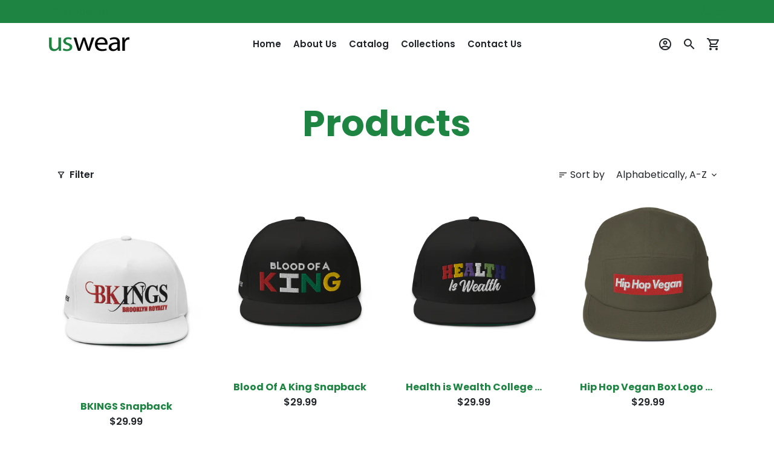

--- FILE ---
content_type: text/html; charset=utf-8
request_url: https://www.uswearonline.com/collections/all/hats
body_size: 20169
content:
<!doctype html>
<html lang="en">
  <head>
    <!-- Basic page needs -->
    <meta charset="utf-8">
    <meta http-equiv="X-UA-Compatible" content="IE=edge,chrome=1">
    <meta name="viewport" content="width=device-width,initial-scale=1,shrink-to-fit=no">
    <meta name="theme-color" content="#FFFFFF">
    <meta name="apple-mobile-web-app-capable" content="yes">
    <meta name="mobile-web-app-capable" content="yes">
    <meta name="author" content="Debutify">

    <!-- Preconnect external ressources -->
    <link rel="preconnect" href="https://cdn.shopify.com" crossorigin>
    <link rel="preconnect" href="https://fonts.shopifycdn.com" crossorigin>
    <link rel="preconnect" href="https://shop.app" crossorigin>
    <link rel="preconnect" href="https://monorail-edge.shopifysvc.com"><!-- Preload assets -->
    <link rel="preload" href="//www.uswearonline.com/cdn/shop/t/12/assets/theme.scss.css?v=128629470575041592421722951377" as="style">
    <link rel="preload" as="font" href="//www.uswearonline.com/cdn/fonts/poppins/poppins_n7.56758dcf284489feb014a026f3727f2f20a54626.woff2" type="font/woff2" crossorigin>
    <link rel="preload" as="font" href="//www.uswearonline.com/cdn/fonts/poppins/poppins_n6.aa29d4918bc243723d56b59572e18228ed0786f6.woff2" type="font/woff2" crossorigin>
    <link rel="preload" as="font" href="//www.uswearonline.com/cdn/fonts/poppins/poppins_n4.0ba78fa5af9b0e1a374041b3ceaadf0a43b41362.woff2" type="font/woff2" crossorigin>
    <link rel="preload" as="font" href="//www.uswearonline.com/cdn/shop/t/12/assets/material-icons-outlined.woff2?v=141032514307594503641637739420" type="font/woff2" crossorigin>
    <link rel="preload" href="//www.uswearonline.com/cdn/shop/t/12/assets/jquery-2.2.3.min.js?v=171730250359325013191637739442" as="script">
    <link rel="preload" href="//www.uswearonline.com/cdn/shop/t/12/assets/theme.js?v=37454239673563672841637739442" as="script">
    <link rel="preload" href="//www.uswearonline.com/cdn/shop/t/12/assets/lazysizes.min.js?v=46221891067352676611637739419" as="script"><link rel="canonical" href="https://www.uswearonline.com/collections/all/hats"><!-- Fav icon --><link sizes="192x192" rel="shortcut icon" type="image/png" id="favicon"
          href="[data-uri]"
    >

    <!-- Title and description -->
    <title>
      Products&ndash; Tagged &quot;Hats&quot; &ndash; uswear, LLC
    </title><!-- Social meta --><!-- /snippets/social-meta-tags.liquid -->
<meta property="og:site_name" content="uswear, LLC">
<meta property="og:url" content="https://www.uswearonline.com/collections/all/hats">
<meta property="og:title" content="Products">
<meta property="og:type" content="product.group">
<meta property="og:description" content="uswear, LLC">

<meta name="twitter:card" content="summary_large_image">
<meta name="twitter:title" content="Products">
<meta name="twitter:description" content="uswear, LLC">
<!-- CSS  -->
    <link href="//www.uswearonline.com/cdn/shop/t/12/assets/theme.scss.css?v=128629470575041592421722951377" rel="stylesheet" type="text/css" media="all" />

    <!-- Load fonts independently to prevent redering blocks -->
    <style>
      @font-face {
  font-family: Poppins;
  font-weight: 700;
  font-style: normal;
  font-display: swap;
  src: url("//www.uswearonline.com/cdn/fonts/poppins/poppins_n7.56758dcf284489feb014a026f3727f2f20a54626.woff2") format("woff2"),
       url("//www.uswearonline.com/cdn/fonts/poppins/poppins_n7.f34f55d9b3d3205d2cd6f64955ff4b36f0cfd8da.woff") format("woff");
}

      @font-face {
  font-family: Poppins;
  font-weight: 600;
  font-style: normal;
  font-display: swap;
  src: url("//www.uswearonline.com/cdn/fonts/poppins/poppins_n6.aa29d4918bc243723d56b59572e18228ed0786f6.woff2") format("woff2"),
       url("//www.uswearonline.com/cdn/fonts/poppins/poppins_n6.5f815d845fe073750885d5b7e619ee00e8111208.woff") format("woff");
}

      @font-face {
  font-family: Poppins;
  font-weight: 400;
  font-style: normal;
  font-display: swap;
  src: url("//www.uswearonline.com/cdn/fonts/poppins/poppins_n4.0ba78fa5af9b0e1a374041b3ceaadf0a43b41362.woff2") format("woff2"),
       url("//www.uswearonline.com/cdn/fonts/poppins/poppins_n4.214741a72ff2596839fc9760ee7a770386cf16ca.woff") format("woff");
}

      @font-face {
  font-family: Poppins;
  font-weight: 700;
  font-style: normal;
  font-display: swap;
  src: url("//www.uswearonline.com/cdn/fonts/poppins/poppins_n7.56758dcf284489feb014a026f3727f2f20a54626.woff2") format("woff2"),
       url("//www.uswearonline.com/cdn/fonts/poppins/poppins_n7.f34f55d9b3d3205d2cd6f64955ff4b36f0cfd8da.woff") format("woff");
}

      @font-face {
  font-family: Poppins;
  font-weight: 400;
  font-style: italic;
  font-display: swap;
  src: url("//www.uswearonline.com/cdn/fonts/poppins/poppins_i4.846ad1e22474f856bd6b81ba4585a60799a9f5d2.woff2") format("woff2"),
       url("//www.uswearonline.com/cdn/fonts/poppins/poppins_i4.56b43284e8b52fc64c1fd271f289a39e8477e9ec.woff") format("woff");
}

      @font-face {
  font-family: Poppins;
  font-weight: 700;
  font-style: italic;
  font-display: swap;
  src: url("//www.uswearonline.com/cdn/fonts/poppins/poppins_i7.42fd71da11e9d101e1e6c7932199f925f9eea42d.woff2") format("woff2"),
       url("//www.uswearonline.com/cdn/fonts/poppins/poppins_i7.ec8499dbd7616004e21155106d13837fff4cf556.woff") format("woff");
}

      @font-face {
  font-family: Poppins;
  font-weight: 900;
  font-style: normal;
  font-display: swap;
  src: url("//www.uswearonline.com/cdn/fonts/poppins/poppins_n9.eb6b9ef01b62e777a960bfd02fc9fb4918cd3eab.woff2") format("woff2"),
       url("//www.uswearonline.com/cdn/fonts/poppins/poppins_n9.6501a5bd018e348b6d5d6e8c335f9e7d32a80c36.woff") format("woff");
}

      @font-face {
        font-family: Material Icons Outlined;
        font-weight: 400;
        font-style: normal;
        font-display: block;
        src: url(//www.uswearonline.com/cdn/shop/t/12/assets/material-icons-outlined.woff2?v=141032514307594503641637739420) format("woff2");
      }
    </style>

    <!-- Theme strings and settings -->
    <script>window.debutify = false;window.theme = window.theme || {};

      theme.variables = {
        small: 769,
        postSmall: 769.1,
        animationDuration: 600,
        animationSlow: 1000,
        transitionSpeed: 300,
        fastClickPluginLink: "\/\/www.uswearonline.com\/cdn\/shop\/t\/12\/assets\/FastClick.js?v=38733970534528769321637739413",
        jQueryUIPluginLink: "\/\/www.uswearonline.com\/cdn\/shop\/t\/12\/assets\/jquery-ui.min.js?v=140052863542541936261637739417",
        jQueryUIAutocompletePluginLink: "\/\/www.uswearonline.com\/cdn\/shop\/t\/12\/assets\/jquery.ui.autocomplete.scroll.min.js?v=65694924680175604831637739418",
        jQueryExitIntentPluginLink: "\/\/www.uswearonline.com\/cdn\/shop\/t\/12\/assets\/jquery.exitintent.min.js?v=141936771459652646111637739418",
        trackingPluginLink: "\/\/www.17track.net\/externalcall.js",
        speedBoosterPluginLink: "\/\/www.uswearonline.com\/cdn\/shop\/t\/12\/assets\/instant.page.min.js?v=111932921325309411101637739416",
        cartCount: 0
      };

      theme.settings = {
        cartType: "page",
        stickyHeader: true,
        heightHeader: 70,
        heightHeaderMobile: 60,
        icon: "material-icons-outlined",
        currencyOriginalPrice: true,
        customCurrency: false,
        dbtfyATCAnimationType: "shakeX",
        dbtfyATCAnimationInterval: 5,
        dbtfyShopProtectImage: true,
        dbtfyShopProtectDrag: true,
        dbtfyShopProtectTextProduct: true,
        dbtfyShopProtectTextArticle: true,
        dbtfyShopProtectCollection: true,
        dbtfyLiveViewMax: 34,
        dbtfyLiveViewMin: 5,
        dbtfyLiveViewIntervalSteps: 3,
        dbtfyLiveViewIntervalTime: 5000,
        dbtfySkipCart: false,
        isSearchEnabled: true,
        customScript: "",
        dbtfyInactiveTabFirstMessage: "🔥 Don't forget this...",
        dbtfyInactiveTabSecondMessage: "🔥 Come back!",
        dbtfyInactiveTabDelay: 1,
        faviconImage: "data:image\/x-icon;base64,iVBORw0KGgoAAAANSUhEUgAAABAAAAAQEAYAAABPYyMiAAAABmJLR0T\/\/\/\/\/\/\/8JWPfcAAAACXBIWXMAAABIAAAASABGyWs+AAAAF0lEQVRIx2NgGAWjYBSMglEwCkbBSAcACBAAAeaR9cIAAAAASUVORK5CYII=",
        cartFaviconImage:""};

      theme.strings = {
        zoomClose: "Close (Esc)",
        zoomPrev: "Previous (Left arrow key)",
        zoomNext: "Next (Right arrow key)",
        moneyFormat: "${{amount}}",
        moneyWithCurrencyFormat: "${{amount}} USD",
        currencyFormat: "money_format",
        defaultCurrency: "USD",
        saveFormat: "Save {{ saved_amount }}",
        addressError: "Error looking up that address",
        addressNoResults: "No results for that address",
        addressQueryLimit: "You have exceeded the Google API usage limit. Consider upgrading to a \u003ca href=\"https:\/\/developers.google.com\/maps\/premium\/usage-limits\"\u003ePremium Plan\u003c\/a\u003e.",
        authError: "There was a problem authenticating your Google Maps account.",
        cartCookie: "Enable cookies to use the shopping cart",
        addToCart: "Add to Cart",
        soldOut: "Sold Out",
        unavailable: "Unavailable",
        regularPrice: "Regular price",
        salePrice: "Sale price",
        saveLabel: "Save {{ saved_amount }}",
        quantityLabel: "Quantity",
        closeText: "close (esc)",
        shopCurrency: "USD",
        agreeTermsWarningMessage: "\u003cp\u003eYou must agree with the terms and conditions of sales to check out.\u003c\/p\u003e",shopPrimaryLocale: "en",};

      window.lazySizesConfig = window.lazySizesConfig || {};
      window.lazySizesConfig.customMedia = {
        "--small": `(max-width: ${theme.variables.small}px)`
      };
    </script>

    <!-- JS -->
    <script src="//www.uswearonline.com/cdn/shop/t/12/assets/jquery-2.2.3.min.js?v=171730250359325013191637739442" type="text/javascript"></script>

    <script src="//www.uswearonline.com/cdn/shop/t/12/assets/theme.js?v=37454239673563672841637739442" defer="defer"></script>

    <script src="//www.uswearonline.com/cdn/shop/t/12/assets/lazysizes.min.js?v=46221891067352676611637739419" async="async"></script><!-- Header hook for plugins -->
    

  <!-- Avada Email Marketing Script -->
 

<script>window.AVADA_EM_POPUP_CACHE = 1663521758670;window.AVADA_EM_PUSH_CACHE = 1663521727897;</script>








        <script>
            const date = new Date();
            window.AVADA_EM = window.AVADA_EM || {};
            window.AVADA_EM.template = "collection";
            window.AVADA_EM.shopId = 'lzgulhaYECFceumzo2KR';
            window.AVADA_EM.disablePopupScript = true;
            window.AVADA_EM.disableTrackingScript = true;
            window.AVADA_EM.disablePushScript = true;
            const params = new URL(document.location).searchParams;
            if (params.get('_avde') && params.get('redirectUrl')) {
              window.location.replace(params.get('redirectUrl'));
            }
            window.AVADA_EM.isTrackingEnabled = true;
            window.AVADA_EM.cart = {"note":null,"attributes":{},"original_total_price":0,"total_price":0,"total_discount":0,"total_weight":0.0,"item_count":0,"items":[],"requires_shipping":false,"currency":"USD","items_subtotal_price":0,"cart_level_discount_applications":[],"checkout_charge_amount":0};
        </script>
  <!-- /Avada Email Marketing Script -->

<script>window.performance && window.performance.mark && window.performance.mark('shopify.content_for_header.start');</script><meta name="facebook-domain-verification" content="2xojjs6m52i3jhzzn1j823zqpzlu7k">
<meta name="facebook-domain-verification" content="cl4z6oxye82df3pik7b7su1z0doyzw">
<meta id="shopify-digital-wallet" name="shopify-digital-wallet" content="/23840543/digital_wallets/dialog">
<meta name="shopify-checkout-api-token" content="d8643dbfde38805e3d0e58954cbf96d3">
<meta id="in-context-paypal-metadata" data-shop-id="23840543" data-venmo-supported="false" data-environment="production" data-locale="en_US" data-paypal-v4="true" data-currency="USD">
<link rel="alternate" type="application/atom+xml" title="Feed" href="/collections/all/hats.atom" />
<script async="async" src="/checkouts/internal/preloads.js?locale=en-US"></script>
<link rel="preconnect" href="https://shop.app" crossorigin="anonymous">
<script async="async" src="https://shop.app/checkouts/internal/preloads.js?locale=en-US&shop_id=23840543" crossorigin="anonymous"></script>
<script id="shopify-features" type="application/json">{"accessToken":"d8643dbfde38805e3d0e58954cbf96d3","betas":["rich-media-storefront-analytics"],"domain":"www.uswearonline.com","predictiveSearch":true,"shopId":23840543,"locale":"en"}</script>
<script>var Shopify = Shopify || {};
Shopify.shop = "uswear.myshopify.com";
Shopify.locale = "en";
Shopify.currency = {"active":"USD","rate":"1.0"};
Shopify.country = "US";
Shopify.theme = {"name":"Debutify 3.0.3 with Installments message","id":120547409966,"schema_name":"Debutify","schema_version":"3.0.3","theme_store_id":null,"role":"main"};
Shopify.theme.handle = "null";
Shopify.theme.style = {"id":null,"handle":null};
Shopify.cdnHost = "www.uswearonline.com/cdn";
Shopify.routes = Shopify.routes || {};
Shopify.routes.root = "/";</script>
<script type="module">!function(o){(o.Shopify=o.Shopify||{}).modules=!0}(window);</script>
<script>!function(o){function n(){var o=[];function n(){o.push(Array.prototype.slice.apply(arguments))}return n.q=o,n}var t=o.Shopify=o.Shopify||{};t.loadFeatures=n(),t.autoloadFeatures=n()}(window);</script>
<script>
  window.ShopifyPay = window.ShopifyPay || {};
  window.ShopifyPay.apiHost = "shop.app\/pay";
  window.ShopifyPay.redirectState = null;
</script>
<script id="shop-js-analytics" type="application/json">{"pageType":"collection"}</script>
<script defer="defer" async type="module" src="//www.uswearonline.com/cdn/shopifycloud/shop-js/modules/v2/client.init-shop-cart-sync_BT-GjEfc.en.esm.js"></script>
<script defer="defer" async type="module" src="//www.uswearonline.com/cdn/shopifycloud/shop-js/modules/v2/chunk.common_D58fp_Oc.esm.js"></script>
<script defer="defer" async type="module" src="//www.uswearonline.com/cdn/shopifycloud/shop-js/modules/v2/chunk.modal_xMitdFEc.esm.js"></script>
<script type="module">
  await import("//www.uswearonline.com/cdn/shopifycloud/shop-js/modules/v2/client.init-shop-cart-sync_BT-GjEfc.en.esm.js");
await import("//www.uswearonline.com/cdn/shopifycloud/shop-js/modules/v2/chunk.common_D58fp_Oc.esm.js");
await import("//www.uswearonline.com/cdn/shopifycloud/shop-js/modules/v2/chunk.modal_xMitdFEc.esm.js");

  window.Shopify.SignInWithShop?.initShopCartSync?.({"fedCMEnabled":true,"windoidEnabled":true});

</script>
<script>
  window.Shopify = window.Shopify || {};
  if (!window.Shopify.featureAssets) window.Shopify.featureAssets = {};
  window.Shopify.featureAssets['shop-js'] = {"shop-cart-sync":["modules/v2/client.shop-cart-sync_DZOKe7Ll.en.esm.js","modules/v2/chunk.common_D58fp_Oc.esm.js","modules/v2/chunk.modal_xMitdFEc.esm.js"],"init-fed-cm":["modules/v2/client.init-fed-cm_B6oLuCjv.en.esm.js","modules/v2/chunk.common_D58fp_Oc.esm.js","modules/v2/chunk.modal_xMitdFEc.esm.js"],"shop-cash-offers":["modules/v2/client.shop-cash-offers_D2sdYoxE.en.esm.js","modules/v2/chunk.common_D58fp_Oc.esm.js","modules/v2/chunk.modal_xMitdFEc.esm.js"],"shop-login-button":["modules/v2/client.shop-login-button_QeVjl5Y3.en.esm.js","modules/v2/chunk.common_D58fp_Oc.esm.js","modules/v2/chunk.modal_xMitdFEc.esm.js"],"pay-button":["modules/v2/client.pay-button_DXTOsIq6.en.esm.js","modules/v2/chunk.common_D58fp_Oc.esm.js","modules/v2/chunk.modal_xMitdFEc.esm.js"],"shop-button":["modules/v2/client.shop-button_DQZHx9pm.en.esm.js","modules/v2/chunk.common_D58fp_Oc.esm.js","modules/v2/chunk.modal_xMitdFEc.esm.js"],"avatar":["modules/v2/client.avatar_BTnouDA3.en.esm.js"],"init-windoid":["modules/v2/client.init-windoid_CR1B-cfM.en.esm.js","modules/v2/chunk.common_D58fp_Oc.esm.js","modules/v2/chunk.modal_xMitdFEc.esm.js"],"init-shop-for-new-customer-accounts":["modules/v2/client.init-shop-for-new-customer-accounts_C_vY_xzh.en.esm.js","modules/v2/client.shop-login-button_QeVjl5Y3.en.esm.js","modules/v2/chunk.common_D58fp_Oc.esm.js","modules/v2/chunk.modal_xMitdFEc.esm.js"],"init-shop-email-lookup-coordinator":["modules/v2/client.init-shop-email-lookup-coordinator_BI7n9ZSv.en.esm.js","modules/v2/chunk.common_D58fp_Oc.esm.js","modules/v2/chunk.modal_xMitdFEc.esm.js"],"init-shop-cart-sync":["modules/v2/client.init-shop-cart-sync_BT-GjEfc.en.esm.js","modules/v2/chunk.common_D58fp_Oc.esm.js","modules/v2/chunk.modal_xMitdFEc.esm.js"],"shop-toast-manager":["modules/v2/client.shop-toast-manager_DiYdP3xc.en.esm.js","modules/v2/chunk.common_D58fp_Oc.esm.js","modules/v2/chunk.modal_xMitdFEc.esm.js"],"init-customer-accounts":["modules/v2/client.init-customer-accounts_D9ZNqS-Q.en.esm.js","modules/v2/client.shop-login-button_QeVjl5Y3.en.esm.js","modules/v2/chunk.common_D58fp_Oc.esm.js","modules/v2/chunk.modal_xMitdFEc.esm.js"],"init-customer-accounts-sign-up":["modules/v2/client.init-customer-accounts-sign-up_iGw4briv.en.esm.js","modules/v2/client.shop-login-button_QeVjl5Y3.en.esm.js","modules/v2/chunk.common_D58fp_Oc.esm.js","modules/v2/chunk.modal_xMitdFEc.esm.js"],"shop-follow-button":["modules/v2/client.shop-follow-button_CqMgW2wH.en.esm.js","modules/v2/chunk.common_D58fp_Oc.esm.js","modules/v2/chunk.modal_xMitdFEc.esm.js"],"checkout-modal":["modules/v2/client.checkout-modal_xHeaAweL.en.esm.js","modules/v2/chunk.common_D58fp_Oc.esm.js","modules/v2/chunk.modal_xMitdFEc.esm.js"],"shop-login":["modules/v2/client.shop-login_D91U-Q7h.en.esm.js","modules/v2/chunk.common_D58fp_Oc.esm.js","modules/v2/chunk.modal_xMitdFEc.esm.js"],"lead-capture":["modules/v2/client.lead-capture_BJmE1dJe.en.esm.js","modules/v2/chunk.common_D58fp_Oc.esm.js","modules/v2/chunk.modal_xMitdFEc.esm.js"],"payment-terms":["modules/v2/client.payment-terms_Ci9AEqFq.en.esm.js","modules/v2/chunk.common_D58fp_Oc.esm.js","modules/v2/chunk.modal_xMitdFEc.esm.js"]};
</script>
<script>(function() {
  var isLoaded = false;
  function asyncLoad() {
    if (isLoaded) return;
    isLoaded = true;
    var urls = ["\/\/cdn.shopify.com\/proxy\/efb04f4dbb60a76544e1bb697c04430fded634590280790706d75665f909514f\/api.goaffpro.com\/loader.js?shop=uswear.myshopify.com\u0026sp-cache-control=cHVibGljLCBtYXgtYWdlPTkwMA","\/\/shopify.privy.com\/widget.js?shop=uswear.myshopify.com"];
    for (var i = 0; i < urls.length; i++) {
      var s = document.createElement('script');
      s.type = 'text/javascript';
      s.async = true;
      s.src = urls[i];
      var x = document.getElementsByTagName('script')[0];
      x.parentNode.insertBefore(s, x);
    }
  };
  if(window.attachEvent) {
    window.attachEvent('onload', asyncLoad);
  } else {
    window.addEventListener('load', asyncLoad, false);
  }
})();</script>
<script id="__st">var __st={"a":23840543,"offset":-18000,"reqid":"2ec02c5f-9304-4521-bb70-9d33def362cb-1769146483","pageurl":"www.uswearonline.com\/collections\/all\/hats","u":"c90f97a9bf07","p":"collection"};</script>
<script>window.ShopifyPaypalV4VisibilityTracking = true;</script>
<script id="captcha-bootstrap">!function(){'use strict';const t='contact',e='account',n='new_comment',o=[[t,t],['blogs',n],['comments',n],[t,'customer']],c=[[e,'customer_login'],[e,'guest_login'],[e,'recover_customer_password'],[e,'create_customer']],r=t=>t.map((([t,e])=>`form[action*='/${t}']:not([data-nocaptcha='true']) input[name='form_type'][value='${e}']`)).join(','),a=t=>()=>t?[...document.querySelectorAll(t)].map((t=>t.form)):[];function s(){const t=[...o],e=r(t);return a(e)}const i='password',u='form_key',d=['recaptcha-v3-token','g-recaptcha-response','h-captcha-response',i],f=()=>{try{return window.sessionStorage}catch{return}},m='__shopify_v',_=t=>t.elements[u];function p(t,e,n=!1){try{const o=window.sessionStorage,c=JSON.parse(o.getItem(e)),{data:r}=function(t){const{data:e,action:n}=t;return t[m]||n?{data:e,action:n}:{data:t,action:n}}(c);for(const[e,n]of Object.entries(r))t.elements[e]&&(t.elements[e].value=n);n&&o.removeItem(e)}catch(o){console.error('form repopulation failed',{error:o})}}const l='form_type',E='cptcha';function T(t){t.dataset[E]=!0}const w=window,h=w.document,L='Shopify',v='ce_forms',y='captcha';let A=!1;((t,e)=>{const n=(g='f06e6c50-85a8-45c8-87d0-21a2b65856fe',I='https://cdn.shopify.com/shopifycloud/storefront-forms-hcaptcha/ce_storefront_forms_captcha_hcaptcha.v1.5.2.iife.js',D={infoText:'Protected by hCaptcha',privacyText:'Privacy',termsText:'Terms'},(t,e,n)=>{const o=w[L][v],c=o.bindForm;if(c)return c(t,g,e,D).then(n);var r;o.q.push([[t,g,e,D],n]),r=I,A||(h.body.append(Object.assign(h.createElement('script'),{id:'captcha-provider',async:!0,src:r})),A=!0)});var g,I,D;w[L]=w[L]||{},w[L][v]=w[L][v]||{},w[L][v].q=[],w[L][y]=w[L][y]||{},w[L][y].protect=function(t,e){n(t,void 0,e),T(t)},Object.freeze(w[L][y]),function(t,e,n,w,h,L){const[v,y,A,g]=function(t,e,n){const i=e?o:[],u=t?c:[],d=[...i,...u],f=r(d),m=r(i),_=r(d.filter((([t,e])=>n.includes(e))));return[a(f),a(m),a(_),s()]}(w,h,L),I=t=>{const e=t.target;return e instanceof HTMLFormElement?e:e&&e.form},D=t=>v().includes(t);t.addEventListener('submit',(t=>{const e=I(t);if(!e)return;const n=D(e)&&!e.dataset.hcaptchaBound&&!e.dataset.recaptchaBound,o=_(e),c=g().includes(e)&&(!o||!o.value);(n||c)&&t.preventDefault(),c&&!n&&(function(t){try{if(!f())return;!function(t){const e=f();if(!e)return;const n=_(t);if(!n)return;const o=n.value;o&&e.removeItem(o)}(t);const e=Array.from(Array(32),(()=>Math.random().toString(36)[2])).join('');!function(t,e){_(t)||t.append(Object.assign(document.createElement('input'),{type:'hidden',name:u})),t.elements[u].value=e}(t,e),function(t,e){const n=f();if(!n)return;const o=[...t.querySelectorAll(`input[type='${i}']`)].map((({name:t})=>t)),c=[...d,...o],r={};for(const[a,s]of new FormData(t).entries())c.includes(a)||(r[a]=s);n.setItem(e,JSON.stringify({[m]:1,action:t.action,data:r}))}(t,e)}catch(e){console.error('failed to persist form',e)}}(e),e.submit())}));const S=(t,e)=>{t&&!t.dataset[E]&&(n(t,e.some((e=>e===t))),T(t))};for(const o of['focusin','change'])t.addEventListener(o,(t=>{const e=I(t);D(e)&&S(e,y())}));const B=e.get('form_key'),M=e.get(l),P=B&&M;t.addEventListener('DOMContentLoaded',(()=>{const t=y();if(P)for(const e of t)e.elements[l].value===M&&p(e,B);[...new Set([...A(),...v().filter((t=>'true'===t.dataset.shopifyCaptcha))])].forEach((e=>S(e,t)))}))}(h,new URLSearchParams(w.location.search),n,t,e,['guest_login'])})(!0,!0)}();</script>
<script integrity="sha256-4kQ18oKyAcykRKYeNunJcIwy7WH5gtpwJnB7kiuLZ1E=" data-source-attribution="shopify.loadfeatures" defer="defer" src="//www.uswearonline.com/cdn/shopifycloud/storefront/assets/storefront/load_feature-a0a9edcb.js" crossorigin="anonymous"></script>
<script crossorigin="anonymous" defer="defer" src="//www.uswearonline.com/cdn/shopifycloud/storefront/assets/shopify_pay/storefront-65b4c6d7.js?v=20250812"></script>
<script data-source-attribution="shopify.dynamic_checkout.dynamic.init">var Shopify=Shopify||{};Shopify.PaymentButton=Shopify.PaymentButton||{isStorefrontPortableWallets:!0,init:function(){window.Shopify.PaymentButton.init=function(){};var t=document.createElement("script");t.src="https://www.uswearonline.com/cdn/shopifycloud/portable-wallets/latest/portable-wallets.en.js",t.type="module",document.head.appendChild(t)}};
</script>
<script data-source-attribution="shopify.dynamic_checkout.buyer_consent">
  function portableWalletsHideBuyerConsent(e){var t=document.getElementById("shopify-buyer-consent"),n=document.getElementById("shopify-subscription-policy-button");t&&n&&(t.classList.add("hidden"),t.setAttribute("aria-hidden","true"),n.removeEventListener("click",e))}function portableWalletsShowBuyerConsent(e){var t=document.getElementById("shopify-buyer-consent"),n=document.getElementById("shopify-subscription-policy-button");t&&n&&(t.classList.remove("hidden"),t.removeAttribute("aria-hidden"),n.addEventListener("click",e))}window.Shopify?.PaymentButton&&(window.Shopify.PaymentButton.hideBuyerConsent=portableWalletsHideBuyerConsent,window.Shopify.PaymentButton.showBuyerConsent=portableWalletsShowBuyerConsent);
</script>
<script data-source-attribution="shopify.dynamic_checkout.cart.bootstrap">document.addEventListener("DOMContentLoaded",(function(){function t(){return document.querySelector("shopify-accelerated-checkout-cart, shopify-accelerated-checkout")}if(t())Shopify.PaymentButton.init();else{new MutationObserver((function(e,n){t()&&(Shopify.PaymentButton.init(),n.disconnect())})).observe(document.body,{childList:!0,subtree:!0})}}));
</script>
<link id="shopify-accelerated-checkout-styles" rel="stylesheet" media="screen" href="https://www.uswearonline.com/cdn/shopifycloud/portable-wallets/latest/accelerated-checkout-backwards-compat.css" crossorigin="anonymous">
<style id="shopify-accelerated-checkout-cart">
        #shopify-buyer-consent {
  margin-top: 1em;
  display: inline-block;
  width: 100%;
}

#shopify-buyer-consent.hidden {
  display: none;
}

#shopify-subscription-policy-button {
  background: none;
  border: none;
  padding: 0;
  text-decoration: underline;
  font-size: inherit;
  cursor: pointer;
}

#shopify-subscription-policy-button::before {
  box-shadow: none;
}

      </style>

<script>window.performance && window.performance.mark && window.performance.mark('shopify.content_for_header.end');</script>
  <link href="https://monorail-edge.shopifysvc.com" rel="dns-prefetch">
<script>(function(){if ("sendBeacon" in navigator && "performance" in window) {try {var session_token_from_headers = performance.getEntriesByType('navigation')[0].serverTiming.find(x => x.name == '_s').description;} catch {var session_token_from_headers = undefined;}var session_cookie_matches = document.cookie.match(/_shopify_s=([^;]*)/);var session_token_from_cookie = session_cookie_matches && session_cookie_matches.length === 2 ? session_cookie_matches[1] : "";var session_token = session_token_from_headers || session_token_from_cookie || "";function handle_abandonment_event(e) {var entries = performance.getEntries().filter(function(entry) {return /monorail-edge.shopifysvc.com/.test(entry.name);});if (!window.abandonment_tracked && entries.length === 0) {window.abandonment_tracked = true;var currentMs = Date.now();var navigation_start = performance.timing.navigationStart;var payload = {shop_id: 23840543,url: window.location.href,navigation_start,duration: currentMs - navigation_start,session_token,page_type: "collection"};window.navigator.sendBeacon("https://monorail-edge.shopifysvc.com/v1/produce", JSON.stringify({schema_id: "online_store_buyer_site_abandonment/1.1",payload: payload,metadata: {event_created_at_ms: currentMs,event_sent_at_ms: currentMs}}));}}window.addEventListener('pagehide', handle_abandonment_event);}}());</script>
<script id="web-pixels-manager-setup">(function e(e,d,r,n,o){if(void 0===o&&(o={}),!Boolean(null===(a=null===(i=window.Shopify)||void 0===i?void 0:i.analytics)||void 0===a?void 0:a.replayQueue)){var i,a;window.Shopify=window.Shopify||{};var t=window.Shopify;t.analytics=t.analytics||{};var s=t.analytics;s.replayQueue=[],s.publish=function(e,d,r){return s.replayQueue.push([e,d,r]),!0};try{self.performance.mark("wpm:start")}catch(e){}var l=function(){var e={modern:/Edge?\/(1{2}[4-9]|1[2-9]\d|[2-9]\d{2}|\d{4,})\.\d+(\.\d+|)|Firefox\/(1{2}[4-9]|1[2-9]\d|[2-9]\d{2}|\d{4,})\.\d+(\.\d+|)|Chrom(ium|e)\/(9{2}|\d{3,})\.\d+(\.\d+|)|(Maci|X1{2}).+ Version\/(15\.\d+|(1[6-9]|[2-9]\d|\d{3,})\.\d+)([,.]\d+|)( \(\w+\)|)( Mobile\/\w+|) Safari\/|Chrome.+OPR\/(9{2}|\d{3,})\.\d+\.\d+|(CPU[ +]OS|iPhone[ +]OS|CPU[ +]iPhone|CPU IPhone OS|CPU iPad OS)[ +]+(15[._]\d+|(1[6-9]|[2-9]\d|\d{3,})[._]\d+)([._]\d+|)|Android:?[ /-](13[3-9]|1[4-9]\d|[2-9]\d{2}|\d{4,})(\.\d+|)(\.\d+|)|Android.+Firefox\/(13[5-9]|1[4-9]\d|[2-9]\d{2}|\d{4,})\.\d+(\.\d+|)|Android.+Chrom(ium|e)\/(13[3-9]|1[4-9]\d|[2-9]\d{2}|\d{4,})\.\d+(\.\d+|)|SamsungBrowser\/([2-9]\d|\d{3,})\.\d+/,legacy:/Edge?\/(1[6-9]|[2-9]\d|\d{3,})\.\d+(\.\d+|)|Firefox\/(5[4-9]|[6-9]\d|\d{3,})\.\d+(\.\d+|)|Chrom(ium|e)\/(5[1-9]|[6-9]\d|\d{3,})\.\d+(\.\d+|)([\d.]+$|.*Safari\/(?![\d.]+ Edge\/[\d.]+$))|(Maci|X1{2}).+ Version\/(10\.\d+|(1[1-9]|[2-9]\d|\d{3,})\.\d+)([,.]\d+|)( \(\w+\)|)( Mobile\/\w+|) Safari\/|Chrome.+OPR\/(3[89]|[4-9]\d|\d{3,})\.\d+\.\d+|(CPU[ +]OS|iPhone[ +]OS|CPU[ +]iPhone|CPU IPhone OS|CPU iPad OS)[ +]+(10[._]\d+|(1[1-9]|[2-9]\d|\d{3,})[._]\d+)([._]\d+|)|Android:?[ /-](13[3-9]|1[4-9]\d|[2-9]\d{2}|\d{4,})(\.\d+|)(\.\d+|)|Mobile Safari.+OPR\/([89]\d|\d{3,})\.\d+\.\d+|Android.+Firefox\/(13[5-9]|1[4-9]\d|[2-9]\d{2}|\d{4,})\.\d+(\.\d+|)|Android.+Chrom(ium|e)\/(13[3-9]|1[4-9]\d|[2-9]\d{2}|\d{4,})\.\d+(\.\d+|)|Android.+(UC? ?Browser|UCWEB|U3)[ /]?(15\.([5-9]|\d{2,})|(1[6-9]|[2-9]\d|\d{3,})\.\d+)\.\d+|SamsungBrowser\/(5\.\d+|([6-9]|\d{2,})\.\d+)|Android.+MQ{2}Browser\/(14(\.(9|\d{2,})|)|(1[5-9]|[2-9]\d|\d{3,})(\.\d+|))(\.\d+|)|K[Aa][Ii]OS\/(3\.\d+|([4-9]|\d{2,})\.\d+)(\.\d+|)/},d=e.modern,r=e.legacy,n=navigator.userAgent;return n.match(d)?"modern":n.match(r)?"legacy":"unknown"}(),u="modern"===l?"modern":"legacy",c=(null!=n?n:{modern:"",legacy:""})[u],f=function(e){return[e.baseUrl,"/wpm","/b",e.hashVersion,"modern"===e.buildTarget?"m":"l",".js"].join("")}({baseUrl:d,hashVersion:r,buildTarget:u}),m=function(e){var d=e.version,r=e.bundleTarget,n=e.surface,o=e.pageUrl,i=e.monorailEndpoint;return{emit:function(e){var a=e.status,t=e.errorMsg,s=(new Date).getTime(),l=JSON.stringify({metadata:{event_sent_at_ms:s},events:[{schema_id:"web_pixels_manager_load/3.1",payload:{version:d,bundle_target:r,page_url:o,status:a,surface:n,error_msg:t},metadata:{event_created_at_ms:s}}]});if(!i)return console&&console.warn&&console.warn("[Web Pixels Manager] No Monorail endpoint provided, skipping logging."),!1;try{return self.navigator.sendBeacon.bind(self.navigator)(i,l)}catch(e){}var u=new XMLHttpRequest;try{return u.open("POST",i,!0),u.setRequestHeader("Content-Type","text/plain"),u.send(l),!0}catch(e){return console&&console.warn&&console.warn("[Web Pixels Manager] Got an unhandled error while logging to Monorail."),!1}}}}({version:r,bundleTarget:l,surface:e.surface,pageUrl:self.location.href,monorailEndpoint:e.monorailEndpoint});try{o.browserTarget=l,function(e){var d=e.src,r=e.async,n=void 0===r||r,o=e.onload,i=e.onerror,a=e.sri,t=e.scriptDataAttributes,s=void 0===t?{}:t,l=document.createElement("script"),u=document.querySelector("head"),c=document.querySelector("body");if(l.async=n,l.src=d,a&&(l.integrity=a,l.crossOrigin="anonymous"),s)for(var f in s)if(Object.prototype.hasOwnProperty.call(s,f))try{l.dataset[f]=s[f]}catch(e){}if(o&&l.addEventListener("load",o),i&&l.addEventListener("error",i),u)u.appendChild(l);else{if(!c)throw new Error("Did not find a head or body element to append the script");c.appendChild(l)}}({src:f,async:!0,onload:function(){if(!function(){var e,d;return Boolean(null===(d=null===(e=window.Shopify)||void 0===e?void 0:e.analytics)||void 0===d?void 0:d.initialized)}()){var d=window.webPixelsManager.init(e)||void 0;if(d){var r=window.Shopify.analytics;r.replayQueue.forEach((function(e){var r=e[0],n=e[1],o=e[2];d.publishCustomEvent(r,n,o)})),r.replayQueue=[],r.publish=d.publishCustomEvent,r.visitor=d.visitor,r.initialized=!0}}},onerror:function(){return m.emit({status:"failed",errorMsg:"".concat(f," has failed to load")})},sri:function(e){var d=/^sha384-[A-Za-z0-9+/=]+$/;return"string"==typeof e&&d.test(e)}(c)?c:"",scriptDataAttributes:o}),m.emit({status:"loading"})}catch(e){m.emit({status:"failed",errorMsg:(null==e?void 0:e.message)||"Unknown error"})}}})({shopId: 23840543,storefrontBaseUrl: "https://www.uswearonline.com",extensionsBaseUrl: "https://extensions.shopifycdn.com/cdn/shopifycloud/web-pixels-manager",monorailEndpoint: "https://monorail-edge.shopifysvc.com/unstable/produce_batch",surface: "storefront-renderer",enabledBetaFlags: ["2dca8a86"],webPixelsConfigList: [{"id":"472481838","configuration":"{\"shop\":\"uswear.myshopify.com\",\"cookie_duration\":\"604800\"}","eventPayloadVersion":"v1","runtimeContext":"STRICT","scriptVersion":"a2e7513c3708f34b1f617d7ce88f9697","type":"APP","apiClientId":2744533,"privacyPurposes":["ANALYTICS","MARKETING"],"dataSharingAdjustments":{"protectedCustomerApprovalScopes":["read_customer_address","read_customer_email","read_customer_name","read_customer_personal_data","read_customer_phone"]}},{"id":"350158894","configuration":"{\"storeIdentity\":\"uswear.myshopify.com\",\"baseURL\":\"https:\\\/\\\/api.printful.com\\\/shopify-pixels\"}","eventPayloadVersion":"v1","runtimeContext":"STRICT","scriptVersion":"74f275712857ab41bea9d998dcb2f9da","type":"APP","apiClientId":156624,"privacyPurposes":["ANALYTICS","MARKETING","SALE_OF_DATA"],"dataSharingAdjustments":{"protectedCustomerApprovalScopes":["read_customer_address","read_customer_email","read_customer_name","read_customer_personal_data","read_customer_phone"]}},{"id":"205160494","configuration":"{\"pixelCode\":\"CBSRFURC77UAN48BGDHG\"}","eventPayloadVersion":"v1","runtimeContext":"STRICT","scriptVersion":"22e92c2ad45662f435e4801458fb78cc","type":"APP","apiClientId":4383523,"privacyPurposes":["ANALYTICS","MARKETING","SALE_OF_DATA"],"dataSharingAdjustments":{"protectedCustomerApprovalScopes":["read_customer_address","read_customer_email","read_customer_name","read_customer_personal_data","read_customer_phone"]}},{"id":"110100526","configuration":"{\"pixel_id\":\"1039581660032535\",\"pixel_type\":\"facebook_pixel\",\"metaapp_system_user_token\":\"-\"}","eventPayloadVersion":"v1","runtimeContext":"OPEN","scriptVersion":"ca16bc87fe92b6042fbaa3acc2fbdaa6","type":"APP","apiClientId":2329312,"privacyPurposes":["ANALYTICS","MARKETING","SALE_OF_DATA"],"dataSharingAdjustments":{"protectedCustomerApprovalScopes":["read_customer_address","read_customer_email","read_customer_name","read_customer_personal_data","read_customer_phone"]}},{"id":"30507054","eventPayloadVersion":"v1","runtimeContext":"LAX","scriptVersion":"1","type":"CUSTOM","privacyPurposes":["MARKETING"],"name":"Meta pixel (migrated)"},{"id":"shopify-app-pixel","configuration":"{}","eventPayloadVersion":"v1","runtimeContext":"STRICT","scriptVersion":"0450","apiClientId":"shopify-pixel","type":"APP","privacyPurposes":["ANALYTICS","MARKETING"]},{"id":"shopify-custom-pixel","eventPayloadVersion":"v1","runtimeContext":"LAX","scriptVersion":"0450","apiClientId":"shopify-pixel","type":"CUSTOM","privacyPurposes":["ANALYTICS","MARKETING"]}],isMerchantRequest: false,initData: {"shop":{"name":"uswear, LLC","paymentSettings":{"currencyCode":"USD"},"myshopifyDomain":"uswear.myshopify.com","countryCode":"US","storefrontUrl":"https:\/\/www.uswearonline.com"},"customer":null,"cart":null,"checkout":null,"productVariants":[],"purchasingCompany":null},},"https://www.uswearonline.com/cdn","fcfee988w5aeb613cpc8e4bc33m6693e112",{"modern":"","legacy":""},{"shopId":"23840543","storefrontBaseUrl":"https:\/\/www.uswearonline.com","extensionBaseUrl":"https:\/\/extensions.shopifycdn.com\/cdn\/shopifycloud\/web-pixels-manager","surface":"storefront-renderer","enabledBetaFlags":"[\"2dca8a86\"]","isMerchantRequest":"false","hashVersion":"fcfee988w5aeb613cpc8e4bc33m6693e112","publish":"custom","events":"[[\"page_viewed\",{}],[\"collection_viewed\",{\"collection\":{\"id\":\"\",\"title\":\"Products\",\"productVariants\":[{\"price\":{\"amount\":29.99,\"currencyCode\":\"USD\"},\"product\":{\"title\":\"BKINGS Snapback\",\"vendor\":\"uswear\",\"id\":\"193381597212\",\"untranslatedTitle\":\"BKINGS Snapback\",\"url\":\"\/products\/bkings-snapback-1\",\"type\":\"Hat\"},\"id\":\"12175162966116\",\"image\":{\"src\":\"\/\/www.uswearonline.com\/cdn\/shop\/products\/flat-bill-cap-black-front-60c184d98862d.jpg?v=1623323912\"},\"sku\":\"6894909\",\"title\":\"Burgundy\/White on Black\",\"untranslatedTitle\":\"Burgundy\/White on Black\"},{\"price\":{\"amount\":29.99,\"currencyCode\":\"USD\"},\"product\":{\"title\":\"Blood Of A King Snapback\",\"vendor\":\"uswear, LLC\",\"id\":\"6695698825262\",\"untranslatedTitle\":\"Blood Of A King Snapback\",\"url\":\"\/products\/blood-of-a-king-snapback\",\"type\":\"Hat\"},\"id\":\"39522637217838\",\"image\":{\"src\":\"\/\/www.uswearonline.com\/cdn\/shop\/products\/flat-bill-cap-black-front-6147f62be38c6.jpg?v=1657162109\"},\"sku\":null,\"title\":\"Black\",\"untranslatedTitle\":\"Black\"},{\"price\":{\"amount\":29.99,\"currencyCode\":\"USD\"},\"product\":{\"title\":\"Health is Wealth College Letter Snapback\",\"vendor\":\"uswear, LLC\",\"id\":\"4494762639406\",\"untranslatedTitle\":\"Health is Wealth College Letter Snapback\",\"url\":\"\/products\/hhv-box-logo-snapback\",\"type\":\"Hat\"},\"id\":\"31945292546094\",\"image\":{\"src\":\"\/\/www.uswearonline.com\/cdn\/shop\/products\/flat-bill-cap-black-front-60e39342be719.png?v=1625527250\"},\"sku\":\"\",\"title\":\"Black\",\"untranslatedTitle\":\"Black\"},{\"price\":{\"amount\":29.99,\"currencyCode\":\"USD\"},\"product\":{\"title\":\"Hip Hop Vegan Box Logo Camper Hat\",\"vendor\":\"uswear, LLC\",\"id\":\"4494773616686\",\"untranslatedTitle\":\"Hip Hop Vegan Box Logo Camper Hat\",\"url\":\"\/products\/hip-hop-vegan-box-logo-camper-hat\",\"type\":\"Hat\"},\"id\":\"31945348087854\",\"image\":{\"src\":\"\/\/www.uswearonline.com\/cdn\/shop\/products\/Hip-Hop-Vegan-2-_snapback__Inside-Shirt-Label-_white-logo_-HAT_mockup_Front_Black.png?v=1586831223\"},\"sku\":\"\",\"title\":\"Black\",\"untranslatedTitle\":\"Black\"},{\"price\":{\"amount\":29.99,\"currencyCode\":\"USD\"},\"product\":{\"title\":\"Hip Hop Vegan Box Logo Snapback\",\"vendor\":\"uswear, LLC\",\"id\":\"6732926091310\",\"untranslatedTitle\":\"Hip Hop Vegan Box Logo Snapback\",\"url\":\"\/products\/hip-hop-vegan-box-logo-snapback\",\"type\":\"Hat\"},\"id\":\"39663949185070\",\"image\":{\"src\":\"\/\/www.uswearonline.com\/cdn\/shop\/products\/flat-bill-cap-black-front-61c60821bdfdc.png?v=1640368221\"},\"sku\":null,\"title\":\"Black\",\"untranslatedTitle\":\"Black\"},{\"price\":{\"amount\":29.99,\"currencyCode\":\"USD\"},\"product\":{\"title\":\"Hip Hop Vegan Snapback\",\"vendor\":\"uswear\",\"id\":\"193041104924\",\"untranslatedTitle\":\"Hip Hop Vegan Snapback\",\"url\":\"\/products\/hip-hop-vegan-snapback\",\"type\":\"Hat\"},\"id\":\"2403413065756\",\"image\":{\"src\":\"\/\/www.uswearonline.com\/cdn\/shop\/products\/HHVsnapwhite.png?v=1623374199\"},\"sku\":\"1011146\",\"title\":\"One Size Fits All \/ White\",\"untranslatedTitle\":\"One Size Fits All \/ White\"},{\"price\":{\"amount\":29.99,\"currencyCode\":\"USD\"},\"product\":{\"title\":\"Hip Hop Vegan Vintage Dad Hat\",\"vendor\":\"uswear\",\"id\":\"1770542432302\",\"untranslatedTitle\":\"Hip Hop Vegan Vintage Dad Hat\",\"url\":\"\/products\/vintage-cotton-twill-cap\",\"type\":\"\"},\"id\":\"16337156505646\",\"image\":{\"src\":\"\/\/www.uswearonline.com\/cdn\/shop\/products\/vintage-cap-navy-front-60c1a4d99db37.png?v=1623304051\"},\"sku\":\"1727654\",\"title\":\"Navy\",\"untranslatedTitle\":\"Navy\"},{\"price\":{\"amount\":29.99,\"currencyCode\":\"USD\"},\"product\":{\"title\":\"Unisex BK East New York Snapback\",\"vendor\":\"uswear\",\"id\":\"192912621596\",\"untranslatedTitle\":\"Unisex BK East New York Snapback\",\"url\":\"\/products\/14k-gold-bk-east-new-york-snapback\",\"type\":\"Hat\"},\"id\":\"2401175306268\",\"image\":{\"src\":\"\/\/www.uswearonline.com\/cdn\/shop\/products\/flat-bill-cap-black-front-60c183833ba95.png?v=1623324301\"},\"sku\":\"5513556\",\"title\":\"One Size Fits All \/ Red\/White on Black\",\"untranslatedTitle\":\"One Size Fits All \/ Red\/White on Black\"},{\"price\":{\"amount\":29.99,\"currencyCode\":\"USD\"},\"product\":{\"title\":\"uswear Snapback\",\"vendor\":\"uswear\",\"id\":\"162670280732\",\"untranslatedTitle\":\"uswear Snapback\",\"url\":\"\/products\/uswear-snapback\",\"type\":\"Hat\"},\"id\":\"1925304254492\",\"image\":{\"src\":\"\/\/www.uswearonline.com\/cdn\/shop\/products\/InShot_20210610_072606781.jpg?v=1623324418\"},\"sku\":\"1184246\",\"title\":\"One Size Fits All \/ Red\",\"untranslatedTitle\":\"One Size Fits All \/ Red\"}]}}]]"});</script><script>
  window.ShopifyAnalytics = window.ShopifyAnalytics || {};
  window.ShopifyAnalytics.meta = window.ShopifyAnalytics.meta || {};
  window.ShopifyAnalytics.meta.currency = 'USD';
  var meta = {"products":[{"id":193381597212,"gid":"gid:\/\/shopify\/Product\/193381597212","vendor":"uswear","type":"Hat","handle":"bkings-snapback-1","variants":[{"id":12175162966116,"price":2999,"name":"BKINGS Snapback - Burgundy\/White on Black","public_title":"Burgundy\/White on Black","sku":"6894909"},{"id":39351729160238,"price":2999,"name":"BKINGS Snapback - Red\/Black on White","public_title":"Red\/Black on White","sku":""},{"id":39351729193006,"price":2999,"name":"BKINGS Snapback - Red\/White on Black  (Red Bill)","public_title":"Red\/White on Black  (Red Bill)","sku":""}],"remote":false},{"id":6695698825262,"gid":"gid:\/\/shopify\/Product\/6695698825262","vendor":"uswear, LLC","type":"Hat","handle":"blood-of-a-king-snapback","variants":[{"id":39522637217838,"price":2999,"name":"Blood Of A King Snapback - Black","public_title":"Black","sku":null},{"id":39522637283374,"price":2999,"name":"Blood Of A King Snapback - White","public_title":"White","sku":null}],"remote":false},{"id":4494762639406,"gid":"gid:\/\/shopify\/Product\/4494762639406","vendor":"uswear, LLC","type":"Hat","handle":"hhv-box-logo-snapback","variants":[{"id":31945292546094,"price":2999,"name":"Health is Wealth College Letter Snapback - Black","public_title":"Black","sku":""},{"id":31945292611630,"price":2999,"name":"Health is Wealth College Letter Snapback - Grey","public_title":"Grey","sku":""},{"id":31945292644398,"price":2999,"name":"Health is Wealth College Letter Snapback - White","public_title":"White","sku":""}],"remote":false},{"id":4494773616686,"gid":"gid:\/\/shopify\/Product\/4494773616686","vendor":"uswear, LLC","type":"Hat","handle":"hip-hop-vegan-box-logo-camper-hat","variants":[{"id":31945348087854,"price":2999,"name":"Hip Hop Vegan Box Logo Camper Hat - Black","public_title":"Black","sku":""},{"id":31945356148782,"price":2999,"name":"Hip Hop Vegan Box Logo Camper Hat - Olive","public_title":"Olive","sku":""},{"id":31945348120622,"price":2999,"name":"Hip Hop Vegan Box Logo Camper Hat - Tan","public_title":"Tan","sku":""},{"id":31945348153390,"price":2999,"name":"Hip Hop Vegan Box Logo Camper Hat - Grey","public_title":"Grey","sku":""},{"id":31945348186158,"price":2999,"name":"Hip Hop Vegan Box Logo Camper Hat - Navy","public_title":"Navy","sku":""}],"remote":false},{"id":6732926091310,"gid":"gid:\/\/shopify\/Product\/6732926091310","vendor":"uswear, LLC","type":"Hat","handle":"hip-hop-vegan-box-logo-snapback","variants":[{"id":39663949185070,"price":2999,"name":"Hip Hop Vegan Box Logo Snapback - Black","public_title":"Black","sku":null},{"id":39663949250606,"price":2999,"name":"Hip Hop Vegan Box Logo Snapback - White","public_title":"White","sku":null}],"remote":false},{"id":193041104924,"gid":"gid:\/\/shopify\/Product\/193041104924","vendor":"uswear","type":"Hat","handle":"hip-hop-vegan-snapback","variants":[{"id":2403413065756,"price":2999,"name":"Hip Hop Vegan Snapback - One Size Fits All \/ White","public_title":"One Size Fits All \/ White","sku":"1011146"},{"id":16355692675118,"price":2999,"name":"Hip Hop Vegan Snapback - One Size Fits All \/ Black","public_title":"One Size Fits All \/ Black","sku":""}],"remote":false},{"id":1770542432302,"gid":"gid:\/\/shopify\/Product\/1770542432302","vendor":"uswear","type":"","handle":"vintage-cotton-twill-cap","variants":[{"id":16337156505646,"price":2999,"name":"Hip Hop Vegan Vintage Dad Hat - Navy","public_title":"Navy","sku":"1727654"},{"id":16337156538414,"price":2999,"name":"Hip Hop Vegan Vintage Dad Hat - Maroon","public_title":"Maroon","sku":"4354324"},{"id":39366326419502,"price":2999,"name":"Hip Hop Vegan Vintage Dad Hat - Black","public_title":"Black","sku":"4354777"}],"remote":false},{"id":192912621596,"gid":"gid:\/\/shopify\/Product\/192912621596","vendor":"uswear","type":"Hat","handle":"14k-gold-bk-east-new-york-snapback","variants":[{"id":2401175306268,"price":2999,"name":"Unisex BK East New York Snapback - One Size Fits All \/ Red\/White on Black","public_title":"One Size Fits All \/ Red\/White on Black","sku":"5513556"},{"id":2401175371804,"price":2999,"name":"Unisex BK East New York Snapback - One Size Fits All \/ Yellow\/White on Black","public_title":"One Size Fits All \/ Yellow\/White on Black","sku":"2264256"},{"id":2401175437340,"price":2999,"name":"Unisex BK East New York Snapback - One Size Fits All \/ Royal Blue\/Black on White","public_title":"One Size Fits All \/ Royal Blue\/Black on White","sku":"6596782"}],"remote":false},{"id":162670280732,"gid":"gid:\/\/shopify\/Product\/162670280732","vendor":"uswear","type":"Hat","handle":"uswear-snapback","variants":[{"id":1925304254492,"price":2999,"name":"uswear Snapback - One Size Fits All \/ Red","public_title":"One Size Fits All \/ Red","sku":"1184246"},{"id":1925304451100,"price":2999,"name":"uswear Snapback - One Size Fits All \/ White","public_title":"One Size Fits All \/ White","sku":"7120618"}],"remote":false}],"page":{"pageType":"collection","requestId":"2ec02c5f-9304-4521-bb70-9d33def362cb-1769146483"}};
  for (var attr in meta) {
    window.ShopifyAnalytics.meta[attr] = meta[attr];
  }
</script>
<script class="analytics">
  (function () {
    var customDocumentWrite = function(content) {
      var jquery = null;

      if (window.jQuery) {
        jquery = window.jQuery;
      } else if (window.Checkout && window.Checkout.$) {
        jquery = window.Checkout.$;
      }

      if (jquery) {
        jquery('body').append(content);
      }
    };

    var hasLoggedConversion = function(token) {
      if (token) {
        return document.cookie.indexOf('loggedConversion=' + token) !== -1;
      }
      return false;
    }

    var setCookieIfConversion = function(token) {
      if (token) {
        var twoMonthsFromNow = new Date(Date.now());
        twoMonthsFromNow.setMonth(twoMonthsFromNow.getMonth() + 2);

        document.cookie = 'loggedConversion=' + token + '; expires=' + twoMonthsFromNow;
      }
    }

    var trekkie = window.ShopifyAnalytics.lib = window.trekkie = window.trekkie || [];
    if (trekkie.integrations) {
      return;
    }
    trekkie.methods = [
      'identify',
      'page',
      'ready',
      'track',
      'trackForm',
      'trackLink'
    ];
    trekkie.factory = function(method) {
      return function() {
        var args = Array.prototype.slice.call(arguments);
        args.unshift(method);
        trekkie.push(args);
        return trekkie;
      };
    };
    for (var i = 0; i < trekkie.methods.length; i++) {
      var key = trekkie.methods[i];
      trekkie[key] = trekkie.factory(key);
    }
    trekkie.load = function(config) {
      trekkie.config = config || {};
      trekkie.config.initialDocumentCookie = document.cookie;
      var first = document.getElementsByTagName('script')[0];
      var script = document.createElement('script');
      script.type = 'text/javascript';
      script.onerror = function(e) {
        var scriptFallback = document.createElement('script');
        scriptFallback.type = 'text/javascript';
        scriptFallback.onerror = function(error) {
                var Monorail = {
      produce: function produce(monorailDomain, schemaId, payload) {
        var currentMs = new Date().getTime();
        var event = {
          schema_id: schemaId,
          payload: payload,
          metadata: {
            event_created_at_ms: currentMs,
            event_sent_at_ms: currentMs
          }
        };
        return Monorail.sendRequest("https://" + monorailDomain + "/v1/produce", JSON.stringify(event));
      },
      sendRequest: function sendRequest(endpointUrl, payload) {
        // Try the sendBeacon API
        if (window && window.navigator && typeof window.navigator.sendBeacon === 'function' && typeof window.Blob === 'function' && !Monorail.isIos12()) {
          var blobData = new window.Blob([payload], {
            type: 'text/plain'
          });

          if (window.navigator.sendBeacon(endpointUrl, blobData)) {
            return true;
          } // sendBeacon was not successful

        } // XHR beacon

        var xhr = new XMLHttpRequest();

        try {
          xhr.open('POST', endpointUrl);
          xhr.setRequestHeader('Content-Type', 'text/plain');
          xhr.send(payload);
        } catch (e) {
          console.log(e);
        }

        return false;
      },
      isIos12: function isIos12() {
        return window.navigator.userAgent.lastIndexOf('iPhone; CPU iPhone OS 12_') !== -1 || window.navigator.userAgent.lastIndexOf('iPad; CPU OS 12_') !== -1;
      }
    };
    Monorail.produce('monorail-edge.shopifysvc.com',
      'trekkie_storefront_load_errors/1.1',
      {shop_id: 23840543,
      theme_id: 120547409966,
      app_name: "storefront",
      context_url: window.location.href,
      source_url: "//www.uswearonline.com/cdn/s/trekkie.storefront.8d95595f799fbf7e1d32231b9a28fd43b70c67d3.min.js"});

        };
        scriptFallback.async = true;
        scriptFallback.src = '//www.uswearonline.com/cdn/s/trekkie.storefront.8d95595f799fbf7e1d32231b9a28fd43b70c67d3.min.js';
        first.parentNode.insertBefore(scriptFallback, first);
      };
      script.async = true;
      script.src = '//www.uswearonline.com/cdn/s/trekkie.storefront.8d95595f799fbf7e1d32231b9a28fd43b70c67d3.min.js';
      first.parentNode.insertBefore(script, first);
    };
    trekkie.load(
      {"Trekkie":{"appName":"storefront","development":false,"defaultAttributes":{"shopId":23840543,"isMerchantRequest":null,"themeId":120547409966,"themeCityHash":"7609912698504067070","contentLanguage":"en","currency":"USD","eventMetadataId":"220573d6-5a1a-4c9f-b993-02d4eac4815a"},"isServerSideCookieWritingEnabled":true,"monorailRegion":"shop_domain","enabledBetaFlags":["65f19447"]},"Session Attribution":{},"S2S":{"facebookCapiEnabled":true,"source":"trekkie-storefront-renderer","apiClientId":580111}}
    );

    var loaded = false;
    trekkie.ready(function() {
      if (loaded) return;
      loaded = true;

      window.ShopifyAnalytics.lib = window.trekkie;

      var originalDocumentWrite = document.write;
      document.write = customDocumentWrite;
      try { window.ShopifyAnalytics.merchantGoogleAnalytics.call(this); } catch(error) {};
      document.write = originalDocumentWrite;

      window.ShopifyAnalytics.lib.page(null,{"pageType":"collection","requestId":"2ec02c5f-9304-4521-bb70-9d33def362cb-1769146483","shopifyEmitted":true});

      var match = window.location.pathname.match(/checkouts\/(.+)\/(thank_you|post_purchase)/)
      var token = match? match[1]: undefined;
      if (!hasLoggedConversion(token)) {
        setCookieIfConversion(token);
        window.ShopifyAnalytics.lib.track("Viewed Product Category",{"currency":"USD","category":"Collection: all","collectionName":"all","nonInteraction":true},undefined,undefined,{"shopifyEmitted":true});
      }
    });


        var eventsListenerScript = document.createElement('script');
        eventsListenerScript.async = true;
        eventsListenerScript.src = "//www.uswearonline.com/cdn/shopifycloud/storefront/assets/shop_events_listener-3da45d37.js";
        document.getElementsByTagName('head')[0].appendChild(eventsListenerScript);

})();</script>
<script
  defer
  src="https://www.uswearonline.com/cdn/shopifycloud/perf-kit/shopify-perf-kit-3.0.4.min.js"
  data-application="storefront-renderer"
  data-shop-id="23840543"
  data-render-region="gcp-us-central1"
  data-page-type="collection"
  data-theme-instance-id="120547409966"
  data-theme-name="Debutify"
  data-theme-version="3.0.3"
  data-monorail-region="shop_domain"
  data-resource-timing-sampling-rate="10"
  data-shs="true"
  data-shs-beacon="true"
  data-shs-export-with-fetch="true"
  data-shs-logs-sample-rate="1"
  data-shs-beacon-endpoint="https://www.uswearonline.com/api/collect"
></script>
</head>

  <body id="products"
        class="sticky-header
                 sticky-announcement_bar
                 
                 
                 template-collection"><div id="shopify-section-dbtfy-upsell-popup" class="shopify-section"></div><div id="shopify-section-dbtfy-quantity-breaks" class="shopify-section"></div>
<div id="shopify-section-dbtfy-cart-upsell" class="shopify-section">
</div><div id="shopify-section-dbtfy-color-swatches" class="shopify-section">
</div><div id="shopify-section-dbtfy-bullet-points" class="shopify-section dbtfy-product-bullet-points"></div><div id="shopify-section-dbtfy-sales-countdown" class="shopify-section sales-countdown-section">
</div><div id="SearchDrawer" class="drawer drawer--top overlay-content" aria-hidden="true" tabindex="-1">
  <div class="drawer__inner">
    <div class="drawer__inner-section">
      <div class="grid grid-small flex-nowrap align-center">
        <div class="grid__item flex-fill"><!-- /snippets/search-bar.liquid -->
<form action="/search" method="get" class="search-bar " role="search">
  <div class="input-group"><input type="hidden" name="type" value="product"><input type="search"
           name="q"
           value=""
           placeholder="Search our store"
           class="search-input input-group-field"
           aria-label="Search our store"
           required="required"data-focus>

    <input type="hidden" name="options[prefix]" value="last" aria-hidden="true" />
    
    <button type="submit" class="btn btn--primary btn--square input-group-btn" aria-label="Search" title="Search">
      <div class="btn__text">
        <span class="material-icons-outlined" aria-hidden="true">search</span>
      </div>
    </button>
  </div>
</form>
</div>
        <div class="grid__item flex-auto">
          <button type="button" class="btn btn-square-small drawer__close-button js-drawer-close"  aria-label="Close menu" title="Close menu">
            <span class="material-icons-outlined" aria-hidden="true">close</span>
          </button>
        </div>
      </div>
    </div></div>
</div>
<div class="overlay-backdrop overlay-drawer"></div>
<div id="shopify-section-dbtfy-collection-filters" class="shopify-section"><div id="dbtfyCollectionFilter" class="drawer drawer--left overlay-content" data-section-id="dbtfy-collection-filters" data-section-type="drawer-filters-section" aria-hidden="true" tabindex="-1">
    <div class="drawer__header">
      <div class="drawer__title">
        <span class="material-icons-outlined" aria-hidden="true">filter_alt</span>
        <span class="spacer-left-xs">Filter
</span>
      </div>

      <div class="drawer__close">
        <button type="button" class="btn btn-square-small drawer__close-button js-drawer-close"  aria-label="Close menu" title="Close menu">
          <span class="material-icons-outlined" aria-hidden="true">close</span>
        </button>
      </div>
    </div>

    <div class="drawer__inner drawer-left__inner">

            
            <div class="drawer__inner-section" >
              <div class="dbtfy-filter-group dbtfy-filter-tags-group"><div class="filter-group-header spacer-bottom flex flex-wrap align-center justify-between">
                  <h6 class="spacer-bottom-none">Ladies</h6>
                  <button type="button" class="filter-clear text-small fadeIn" hidden>
                    <span>CLEAR</span>
                  </button>
                </div><div class="filter-group-body">
                  <ul><li class="filter-card-item flex justify-between align-center">
                          <div class="checkbox">
                            <input id="filter_group_c059ee6f-7b6b-4b4e-b723-57ba6c68a21b3" type="checkbox" value="hats" name="hats" checked>
                            <label for="filter_group_c059ee6f-7b6b-4b4e-b723-57ba6c68a21b3">hats</label>
                          </div></li></ul>
                </div>
              </div>
            </div>

            
            <div class="drawer__inner-section" >
              <div class="dbtfy-filter-group dbtfy-filter-tags-group"><div class="filter-group-header spacer-bottom flex flex-wrap align-center justify-between">
                  <h6 class="spacer-bottom-none">Men's</h6>
                  <button type="button" class="filter-clear text-small fadeIn" hidden>
                    <span>CLEAR</span>
                  </button>
                </div><div class="filter-group-body">
                  <ul><li class="filter-card-item flex justify-between align-center">
                          <div class="checkbox">
                            <input id="filter_group_60ee6d82-c1fc-4373-adc1-021216a6f4e73" type="checkbox" value="hats" name="hats" checked>
                            <label for="filter_group_60ee6d82-c1fc-4373-adc1-021216a6f4e73"> hats</label>
                          </div></li></ul>
                </div>
              </div>
            </div></div>

    <div class="drawer__footer">
      <button type="button" class="btn btn--full filter-clear-all" hidden>
        CLEAR
      </button>
    </div>
  </div>

  <div class="overlay-backdrop overlay-drawer"></div>
</div><div id="shopify-section-drawer-menu" class="shopify-section drawer-menu-section"><div id="NavDrawer" class="drawer drawer--left overlay-content" data-section-id="drawer-menu" data-section-type="drawer-menu-section" aria-hidden="true" tabindex="-1">
  <div class="drawer__header">
    <div class="drawer__title">
      <span class="material-icons-outlined" aria-hidden="true">menu</span>
      <span class="spacer-left-xs">Menu
</span>
    </div>
    <div class="drawer__close">
      <button type="button" class="btn btn-square-small drawer__close-button js-drawer-close"  aria-label="Close menu" title="Close menu">
        <span class="material-icons-outlined" aria-hidden="true">close</span>
      </button>
    </div>
  </div>

  <div class="drawer__inner drawer-left__inner"><div class="drawer__inner-section">
      <ul class="mobile-nav"><li class="mobile-nav__item">
          <a href="/"
             class="mobile-nav__link"
             >
            Home
          </a>
        </li><li class="mobile-nav__item">
          <a href="/pages/about-us"
             class="mobile-nav__link"
             >
            About Us
          </a>
        </li><li class="mobile-nav__item">
          <a href="/collections/our-catalog"
             class="mobile-nav__link"
             >
            Catalog
          </a>
        </li><li class="mobile-nav__item">
          <a href="/collections"
             class="mobile-nav__link"
             >
            Collections
          </a>
        </li><li class="mobile-nav__item">
          <a href="/pages/contact-us"
             class="mobile-nav__link"
             >
            Contact Us
          </a>
        </li></ul>
    </div><div class="drawer__inner-section"><a href="/account/login" class="btn btn--small btn--full spacer-bottom">
          <span class="material-icons-outlined icon-width">exit_to_app</span>
          Log In
        </a>
        <a href="/account/register" class="btn btn--primary btn--small btn--full">
          <span class="material-icons-outlined icon-width">person_add</span>
          Create Account
        </a></div><div class="drawer__inner-section">
      <ul class="mobile-nav"><li class="mobile-nav__item mobile-nav__item--secondary">
          <a href="mailto:info@uswearonline.com">
            <span class="material-icons-outlined icon-width" aria-hidden="true">email</span>
            info@uswearonline.com
          </a>
        </li></ul>
    </div><div class="drawer__inner-section">
      <ul class="mobile-nav"><li class="mobile-nav__item mobile-nav__item--secondary"><a href="/search">Search</a></li><li class="mobile-nav__item mobile-nav__item--secondary"><a href="/policies/terms-of-service">Terms of Service</a></li><li class="mobile-nav__item mobile-nav__item--secondary"><a href="/policies/privacy-policy">Privacy Policy</a></li><li class="mobile-nav__item mobile-nav__item--secondary"><a href="/policies/refund-policy">Return Policy</a></li></ul>
    </div></div><div class="drawer__footer"><ul class="social-medias inline-list"><li>
      <a class="" target="_blank" href="https://www.instagram.com/uswearonline/" title="uswear, LLC on Instagram"><svg role="img" viewBox="0 0 24 24" xmlns="http://www.w3.org/2000/svg" class="icon-svg instagram-svg" fill="currentColor"><path d="M12 0C8.74 0 8.333.015 7.053.072 5.775.132 4.905.333 4.14.63c-.789.306-1.459.717-2.126 1.384S.935 3.35.63 4.14C.333 4.905.131 5.775.072 7.053.012 8.333 0 8.74 0 12s.015 3.667.072 4.947c.06 1.277.261 2.148.558 2.913.306.788.717 1.459 1.384 2.126.667.666 1.336 1.079 2.126 1.384.766.296 1.636.499 2.913.558C8.333 23.988 8.74 24 12 24s3.667-.015 4.947-.072c1.277-.06 2.148-.262 2.913-.558.788-.306 1.459-.718 2.126-1.384.666-.667 1.079-1.335 1.384-2.126.296-.765.499-1.636.558-2.913.06-1.28.072-1.687.072-4.947s-.015-3.667-.072-4.947c-.06-1.277-.262-2.149-.558-2.913-.306-.789-.718-1.459-1.384-2.126C21.319 1.347 20.651.935 19.86.63c-.765-.297-1.636-.499-2.913-.558C15.667.012 15.26 0 12 0zm0 2.16c3.203 0 3.585.016 4.85.071 1.17.055 1.805.249 2.227.415.562.217.96.477 1.382.896.419.42.679.819.896 1.381.164.422.36 1.057.413 2.227.057 1.266.07 1.646.07 4.85s-.015 3.585-.074 4.85c-.061 1.17-.256 1.805-.421 2.227-.224.562-.479.96-.899 1.382-.419.419-.824.679-1.38.896-.42.164-1.065.36-2.235.413-1.274.057-1.649.07-4.859.07-3.211 0-3.586-.015-4.859-.074-1.171-.061-1.816-.256-2.236-.421-.569-.224-.96-.479-1.379-.899-.421-.419-.69-.824-.9-1.38-.165-.42-.359-1.065-.42-2.235-.045-1.26-.061-1.649-.061-4.844 0-3.196.016-3.586.061-4.861.061-1.17.255-1.814.42-2.234.21-.57.479-.96.9-1.381.419-.419.81-.689 1.379-.898.42-.166 1.051-.361 2.221-.421 1.275-.045 1.65-.06 4.859-.06l.045.03zm0 3.678c-3.405 0-6.162 2.76-6.162 6.162 0 3.405 2.76 6.162 6.162 6.162 3.405 0 6.162-2.76 6.162-6.162 0-3.405-2.76-6.162-6.162-6.162zM12 16c-2.21 0-4-1.79-4-4s1.79-4 4-4 4 1.79 4 4-1.79 4-4 4zm7.846-10.405c0 .795-.646 1.44-1.44 1.44-.795 0-1.44-.646-1.44-1.44 0-.794.646-1.439 1.44-1.439.793-.001 1.44.645 1.44 1.439z"/></svg></a>
    </li></ul></div></div>
<div class="overlay-backdrop overlay-drawer"></div>


</div><div id="CartDrawer" class="drawer drawer--right overlay-content ajaxcart--is-loading" aria-hidden="true" tabindex="-1">
  <div class="ajaxcart-loading">
    <span class="icon-spin text-secondary text-large" aria-hidden="true"></span>
  </div>

  <div id="CartContainer" class="flex full"></div>
</div>

<div class="overlay-backdrop overlay-drawer"></div>
<div id="PageContainer" class="page-container">
      <a class="visually-hidden event-focus-box" href="#mainContent">Skip to content</a><div id="shopify-section-announcement" class="shopify-section announcement-section"><div id="announcement" data-section-id="announcement" data-section-type="announcement-section" data-template="collection">
  <div class="wrapper">
    <div class="grid grid-small flex-nowrap align-center announcement-grid whitespace-nowrap fadeIn">
      <div class="grid__item three-twelfths flex announcement-item announcement-left overflow-hidden small--hide align-center"><ul class="social-medias inline-list"><li>
      <a class="" target="_blank" href="https://www.instagram.com/uswearonline/" title="uswear, LLC on Instagram"><svg role="img" viewBox="0 0 24 24" xmlns="http://www.w3.org/2000/svg" class="icon-svg instagram-svg" fill="currentColor"><path d="M12 0C8.74 0 8.333.015 7.053.072 5.775.132 4.905.333 4.14.63c-.789.306-1.459.717-2.126 1.384S.935 3.35.63 4.14C.333 4.905.131 5.775.072 7.053.012 8.333 0 8.74 0 12s.015 3.667.072 4.947c.06 1.277.261 2.148.558 2.913.306.788.717 1.459 1.384 2.126.667.666 1.336 1.079 2.126 1.384.766.296 1.636.499 2.913.558C8.333 23.988 8.74 24 12 24s3.667-.015 4.947-.072c1.277-.06 2.148-.262 2.913-.558.788-.306 1.459-.718 2.126-1.384.666-.667 1.079-1.335 1.384-2.126.296-.765.499-1.636.558-2.913.06-1.28.072-1.687.072-4.947s-.015-3.667-.072-4.947c-.06-1.277-.262-2.149-.558-2.913-.306-.789-.718-1.459-1.384-2.126C21.319 1.347 20.651.935 19.86.63c-.765-.297-1.636-.499-2.913-.558C15.667.012 15.26 0 12 0zm0 2.16c3.203 0 3.585.016 4.85.071 1.17.055 1.805.249 2.227.415.562.217.96.477 1.382.896.419.42.679.819.896 1.381.164.422.36 1.057.413 2.227.057 1.266.07 1.646.07 4.85s-.015 3.585-.074 4.85c-.061 1.17-.256 1.805-.421 2.227-.224.562-.479.96-.899 1.382-.419.419-.824.679-1.38.896-.42.164-1.065.36-2.235.413-1.274.057-1.649.07-4.859.07-3.211 0-3.586-.015-4.859-.074-1.171-.061-1.816-.256-2.236-.421-.569-.224-.96-.479-1.379-.899-.421-.419-.69-.824-.9-1.38-.165-.42-.359-1.065-.42-2.235-.045-1.26-.061-1.649-.061-4.844 0-3.196.016-3.586.061-4.861.061-1.17.255-1.814.42-2.234.21-.57.479-.96.9-1.381.419-.419.81-.689 1.379-.898.42-.166 1.051-.361 2.221-.421 1.275-.045 1.65-.06 4.859-.06l.045.03zm0 3.678c-3.405 0-6.162 2.76-6.162 6.162 0 3.405 2.76 6.162 6.162 6.162 3.405 0 6.162-2.76 6.162-6.162 0-3.405-2.76-6.162-6.162-6.162zM12 16c-2.21 0-4-1.79-4-4s1.79-4 4-4 4 1.79 4 4-1.79 4-4 4zm7.846-10.405c0 .795-.646 1.44-1.44 1.44-.795 0-1.44-.646-1.44-1.44 0-.794.646-1.439 1.44-1.439.793-.001 1.44.645 1.44 1.439z"/></svg></a>
    </li></ul><span class="announcement-left-message rte"><p>Follow us!</p></span></div>

      <div class="grid__item large-six-twelfths medium--six-twelfths announcement-item announcement-message overflow-hidden text-center"
        data-autoplayspeed="5000"></div>

      <div class="grid__item three-twelfths flex justify-end announcement-item announcement-right overflow-hidden small--hide align-center"><span class="announcement-right-message rte"></span><ul class="inline-list"><li>
            <a href="tel:6782789375" title="6782789375" aria-label="6782789375">
              <span class="material-icons-outlined" aria-hidden="true">phone</span>
            </a>
          </li><li>
            <a href="mailto:info@uswearonline.com" title="info@uswearonline.com" aria-label="info@uswearonline.com">
              <span class="material-icons-outlined" aria-hidden="true">email</span>
            </a>
          </li></ul>
      </div>
    </div>
  </div>
</div></div><div id="shopify-section-header" class="shopify-section header-section"><div class="header-container nav-center" data-section-id="header" data-section-type="header-section" data-template="collection">
  <!-- Header -->
  <header class="site-header flex align-center fadeIn" role="banner">
    <div class="wrapper header-wrapper full">
      <div class="grid grid-small flex-nowrap align-center header-grid">

        <!-- left icons -->
        <div class="grid__item large--hide flex-fill whitespace-nowrap nav-containers nav-container-left-icons">
          <ul class="inner-nav-containers">
            <li class="site-nav__item site-nav--open">
              <a href="" class="site-nav__link site-nav__link--icon js-drawer-open-button-left" aria-controls="NavDrawer" aria-label="Menu" title="Menu">
                <span class="material-icons-outlined" aria-hidden="true">menu</span>
              </a>
            </li><li class="site-nav__item">
              <a href="/search" class="site-nav__link site-nav__link--icon js-drawer-open-button-top" aria-controls="SearchDrawer" aria-label="Search" title="Search">
                <span class="material-icons-outlined" aria-hidden="true">search</span>
              </a>
            </li></ul>
        </div>

        <!-- Logo -->
        <div class="grid__item large--flex-fill medium--flex-auto small--flex-auto nav-containers nav-container-logo">
          <div class="inner-nav-containers"><div class="site-header__logo flex" itemscope itemtype="http://schema.org/Organization"><a href="/" itemprop="url" class="site-header__logo-link flex ">

                <meta itemprop="name" content="uswear, LLC">

                <!-- default logo --><img class="default-logo imgset lazyload radius-none"
                  width="135"data-src="//www.uswearonline.com/cdn/shop/files/Header-Logo_135x.png?v=1622785345"
    data-srcset="//www.uswearonline.com/cdn/shop/files/Header-Logo_135x.png?v=1622785345 1x, //www.uswearonline.com/cdn/shop/files/Header-Logo_135x@2x.png?v=1622785345 2x"
                  alt="uswear, LLC"
                  itemprop="logo"><!-- inverted logo --><img class="inverted-logo imgset lazyload radius-none"
                  width="135"data-src="//www.uswearonline.com/cdn/shop/files/Header-Logo_135x.png?v=1622785345"
    data-srcset="//www.uswearonline.com/cdn/shop/files/Header-Logo_135x.png?v=1622785345 1x, //www.uswearonline.com/cdn/shop/files/Header-Logo_135x@2x.png?v=1622785345 2x"
                  alt="uswear, LLC"><!-- mobile logo --><span class="mobile-logo">uswear, LLC</span></a></div></div>
        </div>

        <!-- Navigation menu -->
        <div class="grid__item large--six-twelfths medium--hide small--hide nav-containers nav-container-menu">
          <ul class="inner-nav-containers"><!-- only 1 link, no dropdown -->
            <li class="site-nav__item ">
              <a href="/"
                class="site-nav__link"
                >
                Home
              </a>
            </li><!-- only 1 link, no dropdown -->
            <li class="site-nav__item ">
              <a href="/pages/about-us"
                class="site-nav__link"
                >
                About Us
              </a>
            </li><!-- only 1 link, no dropdown -->
            <li class="site-nav__item ">
              <a href="/collections/our-catalog"
                class="site-nav__link"
                >
                Catalog
              </a>
            </li><!-- only 1 link, no dropdown -->
            <li class="site-nav__item ">
              <a href="/collections"
                class="site-nav__link"
                >
                Collections
              </a>
            </li><!-- only 1 link, no dropdown -->
            <li class="site-nav__item ">
              <a href="/pages/contact-us"
                class="site-nav__link"
                >
                Contact Us
              </a>
            </li></ul>
        </div>

        <!-- right icons -->
        <div class="grid__item large--flex-fill medium--flex-fill small--flex-fill whitespace-nowrap text-right nav-containers nav-container-right-icons ">
          <ul class="inner-nav-containers"><li class="site-nav__item">
              <div class="dropdown">
                <button type="button"
                  id="HeaderAccountToggle"
                  class="dropdown-toggle localization-toggle site-nav__link site-nav__link--icon account-link"
                  title="Log In"
                  aria-label="Log In"
                  aria-controls="HeaderAccountMenu"
                  aria-haspopup="true"
                  aria-expanded="false"><span class="material-icons-outlined" aria-hidden="true">account_circle</span>
                </button>
                <ul id="HeaderAccountMenu" class="dropdown-menu dropdown-parent" aria-labelledby="HeaderAccountToggle"><li class="dropdown-item">
                    <a href="/account/login"
                      class="dropdown-link"
                      >
                      <span class="material-icons-outlined icon-width">exit_to_app</span>
                      Log In
                    </a>
                  </li>
                  <li class="dropdown-item">
                    <a href="/account/register"
                      class="dropdown-link"
                      >
                      <span class="material-icons-outlined icon-width">person_add</span>
                      Create Account
                    </a>
                  </li></ul>
              </div>
            </li><li class="site-nav__item medium--hide small--hide">
              <a href="/search" class="site-nav__link site-nav__link--icon js-drawer-open-button-top" aria-controls="SearchDrawer" aria-label="Search" title="Search">
                <span class="material-icons-outlined" aria-hidden="true">search</span>
              </a>
            </li><li class="site-nav__item">
              <a href="/cart" class="site-nav__link site-nav__link--icon cart-link js-drawer-open-button-right" aria-controls="CartDrawer" aria-label="Cart" title="Cart">
                <span class="material-icons-outlined" aria-hidden="true">shopping_cart</span></a>
            </li>
          </ul>
        </div>

      </div>
    </div>
  </header>

  <style>
    @media screen and (min-width: 767px) {
      .nav-container-menu > li > a,
      .nav-container-menu .inner-nav-containers > li > a {
        font-size: 15px;
      }
    }
  </style>
</div>


</div><main id="mainContent" class="main-content fadeIn" role="main"><!-- /templates/collection.liquid -->

<div id="shopify-section-collection-template" class="shopify-section collection-section"><div id="CollectionSection" data-section-id="collection-template" data-section-type="collection-template">
  <div class="box">
    <div class="wrapper"><div class="grid simple_collection_header">
          <div class="grid__item large--eight-twelfths push--large--two-twelfths">
            <div class="section-header">
              <div class="page-title-wrapper">
                <h1 class="page-title">Products</h1>
              </div></div>
          </div>
        </div>
<div class="grid align-center spacer-bottom collection-controls">
          <div class="grid__item">
            <button type="button" class="js-drawer-open-button-left collection-filters-btn btn btn--small small--full" aria-controls="dbtfyCollectionFilter">
              <span class="btn__text"><span class="material-icons-outlined icon-width spacer-right-xs" aria-hidden="true">filter_alt</span><span>Filter</span>
              </span>
            </button>
          </div><div class="grid__item">
              <div class="flex justify-end">
                <div class="collection-sortby small--full">
          <label class="collection-sortby-label inline-label small--full" for="sortBy">
            <span class="material-icons-outlined" aria-hidden="true">sort</span>
            Sort by
            <span class="filter-dropdown__label--active"></span>
          </label><select id="sortBy" class="collection-sortby-select select--small small--full" name="sort_by" aria-describedby="a11y-refresh-page-message" ><option value="manual">Featured</option><option value="best-selling">Best selling</option><option value="title-ascending" selected="selected">Alphabetically, A-Z</option><option value="title-descending">Alphabetically, Z-A</option><option value="price-ascending">Price, low to high</option><option value="price-descending">Price, high to low</option><option value="created-ascending">Date, old to new</option><option value="created-descending">Date, new to old</option></select>
        </div>
              </div>
            </div></div><div id="infiniteScrollContainer" class="grid grid-spacer collection-list-products">
<div class="grid__item grid-product flex large--three-twelfths medium--six-twelfths small--six-twelfths" data-product-card data-product-handle="bkings-snapback-1" data-product-id="193381597212">
  <div class="card grid-product__wrapper  has-hover-image">
    <div class="grid-product__image-wrapper">
      <a href="/collections/all/products/bkings-snapback-1?variant=12175162966116" class="grid-product__image-link"><div id="ProductImageWrapper-28201299771438" class="product--wrapper card-image grid-product--wrapper media-wrapper" style="padding-top:125.0%;">
            <img class="product--image media lazyload ProductImage-28201299771438"
            data-src="//www.uswearonline.com/cdn/shop/products/InShot_20210610_071706214_{width}x{height}.jpg?v=1623323912"
    data-sizes="auto"
    data-widths="[180, 360, 540, 720, 900, 1080, 1296, 1512, 1728, 2048]"data-aspectratio="0.8"
            alt="BKINGS Snapback"
            data-image>
          </div><div class="product--wrapper card-image grid-product--wrapper media-wrapper product-hover-image" style="padding-top:100.0%;">
              <img class="product--image media lazyload"
              data-src="//www.uswearonline.com/cdn/shop/products/flat-bill-cap-black-red-front-60af1ea7ab429_{width}x{height}.png?v=1623323912"
    data-sizes="auto"
    data-widths="[180, 360, 540, 720, 900, 1080, 1296, 1512, 1728, 2048]"data-aspectratio="1.0"
              alt="BKINGS Snapback">
            </div></a></div><a href="/collections/all/products/bkings-snapback-1?variant=12175162966116" class="card-body grid-product__meta spacer-auto-xs text-center"><p class="grid-product__title h6 text-ellipsis">BKINGS Snapback</p><p class="grid-product__price-wrap">
        <span class="grid-product__price text-money">

          <span class="price-regular"
                
                aria-label="Regular price"
                ><span class="money">$29.99</span></span>

          <span class="price-compare text-strike text-muted hide"
                aria-label="Regular price"><span class="money"></span></span>
        </span></p>
    </a></div></div>

<div class="grid__item grid-product flex large--three-twelfths medium--six-twelfths small--six-twelfths" data-product-card data-product-handle="blood-of-a-king-snapback" data-product-id="6695698825262">
  <div class="card grid-product__wrapper  has-hover-image">
    <div class="grid-product__image-wrapper">
      <a href="/collections/all/products/blood-of-a-king-snapback?variant=39522637217838" class="grid-product__image-link"><div id="ProductImageWrapper-28421854593070" class="product--wrapper card-image grid-product--wrapper media-wrapper" style="padding-top:100.0%;">
            <img class="product--image media lazyload ProductImage-28421854593070"
            data-src="//www.uswearonline.com/cdn/shop/products/flat-bill-cap-black-front-6147f62be38c6_{width}x{height}.jpg?v=1657162109"
    data-sizes="auto"
    data-widths="[180, 360, 540, 720, 900, 1080, 1296, 1512, 1728, 2048]"data-aspectratio="1.0"
            alt="Blood Of A King Snapback"
            data-image>
          </div><div class="product--wrapper card-image grid-product--wrapper media-wrapper product-hover-image" style="padding-top:100.0%;">
              <img class="product--image media lazyload"
              data-src="//www.uswearonline.com/cdn/shop/products/flat-bill-cap-white-front-6147f546cedaf_1_{width}x{height}.jpg?v=1657162109"
    data-sizes="auto"
    data-widths="[180, 360, 540, 720, 900, 1080, 1296, 1512, 1728, 2048]"data-aspectratio="1.0"
              alt="Blood Of A King Snapback">
            </div></a></div><a href="/collections/all/products/blood-of-a-king-snapback?variant=39522637217838" class="card-body grid-product__meta spacer-auto-xs text-center"><p class="grid-product__title h6 text-ellipsis">Blood Of A King Snapback</p><p class="grid-product__price-wrap">
        <span class="grid-product__price text-money">

          <span class="price-regular"
                
                aria-label="Regular price"
                ><span class="money">$29.99</span></span>

          <span class="price-compare text-strike text-muted hide"
                aria-label="Regular price"><span class="money"></span></span>
        </span></p>
    </a></div></div>

<div class="grid__item grid-product flex large--three-twelfths medium--six-twelfths small--six-twelfths" data-product-card data-product-handle="hhv-box-logo-snapback" data-product-id="4494762639406">
  <div class="card grid-product__wrapper  has-hover-image">
    <div class="grid-product__image-wrapper">
      <a href="/collections/all/products/hhv-box-logo-snapback?variant=31945292546094" class="grid-product__image-link"><div id="ProductImageWrapper-28257130905646" class="product--wrapper card-image grid-product--wrapper media-wrapper" style="padding-top:100.0%;">
            <img class="product--image media lazyload ProductImage-28257130905646"
            data-src="//www.uswearonline.com/cdn/shop/products/flat-bill-cap-black-front-60e39342be719_{width}x{height}.png?v=1625527250"
    data-sizes="auto"
    data-widths="[180, 360, 540, 720, 900, 1080, 1296, 1512, 1728, 2048]"data-aspectratio="1.0"
            alt="Health is Wealth College Letter Snapback"
            data-image>
          </div><div class="product--wrapper card-image grid-product--wrapper media-wrapper product-hover-image" style="padding-top:100.0%;">
              <img class="product--image media lazyload"
              data-src="//www.uswearonline.com/cdn/shop/products/flat-bill-cap-white-front-60e3927290256_{width}x{height}.png?v=1625527250"
    data-sizes="auto"
    data-widths="[180, 360, 540, 720, 900, 1080, 1296, 1512, 1728, 2048]"data-aspectratio="1.0"
              alt="Health is Wealth College Letter Snapback">
            </div></a></div><a href="/collections/all/products/hhv-box-logo-snapback?variant=31945292546094" class="card-body grid-product__meta spacer-auto-xs text-center"><p class="grid-product__title h6 text-ellipsis">Health is Wealth College Letter Snapback</p><p class="grid-product__price-wrap">
        <span class="grid-product__price text-money">

          <span class="price-regular"
                
                aria-label="Regular price"
                ><span class="money">$29.99</span></span>

          <span class="price-compare text-strike text-muted hide"
                aria-label="Regular price"><span class="money"></span></span>
        </span></p>
    </a></div></div>

<div class="grid__item grid-product flex large--three-twelfths medium--six-twelfths small--six-twelfths" data-product-card data-product-handle="hip-hop-vegan-box-logo-camper-hat" data-product-id="4494773616686">
  <div class="card grid-product__wrapper  has-hover-image">
    <div class="grid-product__image-wrapper">
      <a href="/collections/all/products/hip-hop-vegan-box-logo-camper-hat?variant=31945348087854" class="grid-product__image-link"><div id="ProductImageWrapper-14226282938414" class="product--wrapper card-image grid-product--wrapper media-wrapper" style="padding-top:100.0%;">
            <img class="product--image media lazyload ProductImage-14226282938414"
            data-src="//www.uswearonline.com/cdn/shop/products/Hip-Hop-Vegan-2-_snapback__Inside-Shirt-Label-_white-logo_-HAT_mockup_Front_Olive_{width}x{height}.png?v=1586831231"
    data-sizes="auto"
    data-widths="[180, 360, 540, 720, 900, 1080, 1296, 1512, 1728, 2048]"data-aspectratio="1.0"
            alt="Hip Hop Vegan Box Logo Camper Hat"
            data-image>
          </div><div class="product--wrapper card-image grid-product--wrapper media-wrapper product-hover-image" style="padding-top:100.0%;">
              <img class="product--image media lazyload"
              data-src="//www.uswearonline.com/cdn/shop/products/Hip-Hop-Vegan-2-_snapback__Inside-Shirt-Label-_white-logo_-HAT_mockup_Front_Grey_{width}x{height}.png?v=1586831231"
    data-sizes="auto"
    data-widths="[180, 360, 540, 720, 900, 1080, 1296, 1512, 1728, 2048]"data-aspectratio="1.0"
              alt="Hip Hop Vegan Box Logo Camper Hat">
            </div></a></div><a href="/collections/all/products/hip-hop-vegan-box-logo-camper-hat?variant=31945348087854" class="card-body grid-product__meta spacer-auto-xs text-center"><p class="grid-product__title h6 text-ellipsis">Hip Hop Vegan Box Logo Camper Hat</p><p class="grid-product__price-wrap">
        <span class="grid-product__price text-money">

          <span class="price-regular"
                
                aria-label="Regular price"
                ><span class="money">$29.99</span></span>

          <span class="price-compare text-strike text-muted hide"
                aria-label="Regular price"><span class="money"></span></span>
        </span></p>
    </a></div></div>

<div class="grid__item grid-product flex large--three-twelfths medium--six-twelfths small--six-twelfths" data-product-card data-product-handle="hip-hop-vegan-box-logo-snapback" data-product-id="6732926091310">
  <div class="card grid-product__wrapper  has-hover-image">
    <div class="grid-product__image-wrapper">
      <a href="/collections/all/products/hip-hop-vegan-box-logo-snapback?variant=39663949185070" class="grid-product__image-link"><div id="ProductImageWrapper-28809846259758" class="product--wrapper card-image grid-product--wrapper media-wrapper" style="padding-top:100.0%;">
            <img class="product--image media lazyload ProductImage-28809846259758"
            data-src="//www.uswearonline.com/cdn/shop/products/flat-bill-cap-white-front-61c6075faf471_{width}x{height}.jpg?v=1640368045"
    data-sizes="auto"
    data-widths="[180, 360, 540, 720, 900, 1080, 1296, 1512, 1728, 2048]"data-aspectratio="1.0"
            alt="Hip Hop Vegan Box Logo Snapback"
            data-image>
          </div><div class="product--wrapper card-image grid-product--wrapper media-wrapper product-hover-image" style="padding-top:100.0%;">
              <img class="product--image media lazyload"
              data-src="//www.uswearonline.com/cdn/shop/products/flat-bill-cap-black-front-61c60821bdfdc_{width}x{height}.png?v=1640368221"
    data-sizes="auto"
    data-widths="[180, 360, 540, 720, 900, 1080, 1296, 1512, 1728, 2048]"data-aspectratio="1.0"
              alt="Hip Hop Vegan Box Logo Snapback">
            </div></a></div><a href="/collections/all/products/hip-hop-vegan-box-logo-snapback?variant=39663949185070" class="card-body grid-product__meta spacer-auto-xs text-center"><p class="grid-product__title h6 text-ellipsis">Hip Hop Vegan Box Logo Snapback</p><p class="grid-product__price-wrap">
        <span class="grid-product__price text-money">

          <span class="price-regular"
                
                aria-label="Regular price"
                ><span class="money">$29.99</span></span>

          <span class="price-compare text-strike text-muted hide"
                aria-label="Regular price"><span class="money"></span></span>
        </span></p>
    </a></div></div>

<div class="grid__item grid-product flex large--three-twelfths medium--six-twelfths small--six-twelfths" data-product-card data-product-handle="hip-hop-vegan-snapback" data-product-id="193041104924">
  <div class="card grid-product__wrapper  has-hover-image">
    <div class="grid-product__image-wrapper">
      <a href="/collections/all/products/hip-hop-vegan-snapback?variant=2403413065756" class="grid-product__image-link"><div id="ProductImageWrapper-28203020386350" class="product--wrapper card-image grid-product--wrapper media-wrapper" style="padding-top:121.95121951219512%;">
            <img class="product--image media lazyload ProductImage-28203020386350"
            data-src="//www.uswearonline.com/cdn/shop/products/HHVsnapwhite_{width}x{height}.png?v=1623374199"
    data-sizes="auto"
    data-widths="[180, 360, 540, 720, 900, 1080, 1296, 1512, 1728, 2048]"data-aspectratio="0.82"
            alt="Hip Hop Vegan Snapback"
            data-image>
          </div><div class="product--wrapper card-image grid-product--wrapper media-wrapper product-hover-image" style="padding-top:100.0%;">
              <img class="product--image media lazyload"
              data-src="//www.uswearonline.com/cdn/shop/products/flat-bill-cap-black-front-60c1867b29f54_{width}x{height}.jpg?v=1623374199"
    data-sizes="auto"
    data-widths="[180, 360, 540, 720, 900, 1080, 1296, 1512, 1728, 2048]"data-aspectratio="1.0"
              alt="Hip Hop Vegan Snapback">
            </div></a></div><a href="/collections/all/products/hip-hop-vegan-snapback?variant=2403413065756" class="card-body grid-product__meta spacer-auto-xs text-center"><p class="grid-product__title h6 text-ellipsis">Hip Hop Vegan Snapback</p><p class="grid-product__price-wrap">
        <span class="grid-product__price text-money">

          <span class="price-regular"
                
                aria-label="Regular price"
                ><span class="money">$29.99</span></span>

          <span class="price-compare text-strike text-muted hide"
                aria-label="Regular price"><span class="money"></span></span>
        </span></p>
    </a></div></div>

<div class="grid__item grid-product flex large--three-twelfths medium--six-twelfths small--six-twelfths" data-product-card data-product-handle="vintage-cotton-twill-cap" data-product-id="1770542432302">
  <div class="card grid-product__wrapper  has-hover-image">
    <div class="grid-product__image-wrapper">
      <a href="/collections/all/products/vintage-cotton-twill-cap?variant=16337156505646" class="grid-product__image-link"><div id="ProductImageWrapper-28200745795630" class="product--wrapper card-image grid-product--wrapper media-wrapper" style="padding-top:121.95121951219512%;">
            <img class="product--image media lazyload ProductImage-28200745795630"
            data-src="//www.uswearonline.com/cdn/shop/products/HHVDenimDadHat2_{width}x{height}.jpg?v=1623304051"
    data-sizes="auto"
    data-widths="[180, 360, 540, 720, 900, 1080, 1296, 1512, 1728, 2048]"data-aspectratio="0.82"
            alt="Hip Hop Vegan Vintage Dad Hat"
            data-image>
          </div><div class="product--wrapper card-image grid-product--wrapper media-wrapper product-hover-image" style="padding-top:150.00000000000003%;">
              <img class="product--image media lazyload"
              data-src="//www.uswearonline.com/cdn/shop/products/HHVDenimDadHat_{width}x{height}.png?v=1623304051"
    data-sizes="auto"
    data-widths="[180, 360, 540, 720, 900, 1080, 1296, 1512, 1728, 2048]"data-aspectratio="0.6666666666666666"
              alt="Hip Hop Vegan Vintage Dad Hat">
            </div></a></div><a href="/collections/all/products/vintage-cotton-twill-cap?variant=16337156505646" class="card-body grid-product__meta spacer-auto-xs text-center"><p class="grid-product__title h6 text-ellipsis">Hip Hop Vegan Vintage Dad Hat</p><p class="grid-product__price-wrap">
        <span class="grid-product__price text-money">

          <span class="price-regular"
                
                aria-label="Regular price"
                ><span class="money">$29.99</span></span>

          <span class="price-compare text-strike text-muted hide"
                aria-label="Regular price"><span class="money"></span></span>
        </span></p>
    </a></div></div>

<div class="grid__item grid-product flex large--three-twelfths medium--six-twelfths small--six-twelfths" data-product-card data-product-handle="14k-gold-bk-east-new-york-snapback" data-product-id="192912621596">
  <div class="card grid-product__wrapper  has-hover-image">
    <div class="grid-product__image-wrapper">
      <a href="/collections/all/products/14k-gold-bk-east-new-york-snapback?variant=2401175306268" class="grid-product__image-link"><div id="ProductImageWrapper-28201309601838" class="product--wrapper card-image grid-product--wrapper media-wrapper" style="padding-top:125.0%;">
            <img class="product--image media lazyload ProductImage-28201309601838"
            data-src="//www.uswearonline.com/cdn/shop/products/InShot_20210610_072409124_{width}x{height}.jpg?v=1623324301"
    data-sizes="auto"
    data-widths="[180, 360, 540, 720, 900, 1080, 1296, 1512, 1728, 2048]"data-aspectratio="0.8"
            alt="Unisex BK East New York Snapback"
            data-image>
          </div><div class="product--wrapper card-image grid-product--wrapper media-wrapper product-hover-image" style="padding-top:100.0%;">
              <img class="product--image media lazyload"
              data-src="//www.uswearonline.com/cdn/shop/products/flat-bill-cap-black-front-60c183833ba95_{width}x{height}.png?v=1623324301"
    data-sizes="auto"
    data-widths="[180, 360, 540, 720, 900, 1080, 1296, 1512, 1728, 2048]"data-aspectratio="1.0"
              alt="Unisex BK East New York Snapback">
            </div></a></div><a href="/collections/all/products/14k-gold-bk-east-new-york-snapback?variant=2401175306268" class="card-body grid-product__meta spacer-auto-xs text-center"><p class="grid-product__title h6 text-ellipsis">Unisex BK East New York Snapback</p><p class="grid-product__price-wrap">
        <span class="grid-product__price text-money">

          <span class="price-regular"
                
                aria-label="Regular price"
                ><span class="money">$29.99</span></span>

          <span class="price-compare text-strike text-muted hide"
                aria-label="Regular price"><span class="money"></span></span>
        </span></p>
    </a></div></div>

<div class="grid__item grid-product flex large--three-twelfths medium--six-twelfths small--six-twelfths" data-product-card data-product-handle="uswear-snapback" data-product-id="162670280732">
  <div class="card grid-product__wrapper  has-hover-image">
    <div class="grid-product__image-wrapper">
      <a href="/collections/all/products/uswear-snapback?variant=1925304254492" class="grid-product__image-link"><div id="ProductImageWrapper-28201312583726" class="product--wrapper card-image grid-product--wrapper media-wrapper" style="padding-top:125.0%;">
            <img class="product--image media lazyload ProductImage-28201312583726"
            data-src="//www.uswearonline.com/cdn/shop/products/InShot_20210610_072606781_{width}x{height}.jpg?v=1623324418"
    data-sizes="auto"
    data-widths="[180, 360, 540, 720, 900, 1080, 1296, 1512, 1728, 2048]"data-aspectratio="0.8"
            alt="uswear Snapback"
            data-image>
          </div><div class="product--wrapper card-image grid-product--wrapper media-wrapper product-hover-image" style="padding-top:100.0%;">
              <img class="product--image media lazyload"
              data-src="//www.uswearonline.com/cdn/shop/products/flat-bill-cap-white-front-60c187b4b4ec9_{width}x{height}.png?v=1623324418"
    data-sizes="auto"
    data-widths="[180, 360, 540, 720, 900, 1080, 1296, 1512, 1728, 2048]"data-aspectratio="1.0"
              alt="uswear Snapback">
            </div></a></div><a href="/collections/all/products/uswear-snapback?variant=1925304254492" class="card-body grid-product__meta spacer-auto-xs text-center"><p class="grid-product__title h6 text-ellipsis">uswear Snapback</p><p class="grid-product__price-wrap">
        <span class="grid-product__price text-money">

          <span class="price-regular"
                
                aria-label="Regular price"
                ><span class="money">$29.99</span></span>

          <span class="price-compare text-strike text-muted hide"
                aria-label="Regular price"><span class="money"></span></span>
        </span></p>
    </a></div></div>
</div><!-- /snippets/pagination.liquid --></div>
  </div>
</div>




    <script>
      if(typeof(Spurit) === 'undefined'){
        var Spurit = {};
      }
      if(!Spurit.Discountmanager){
        Spurit.Discountmanager = {};
      }
      if(!Spurit.Discountmanager.snippet){
        Spurit.Discountmanager.snippet = {};
      }
      if(!Spurit.Discountmanager.snippet.products){
        Spurit.Discountmanager.snippet.products = {};
      }
    </script>



    <script>
      
          
              
                  Spurit.Discountmanager.snippet.products['bkings-snapback-1'] = 193381597212;
              
                  Spurit.Discountmanager.snippet.products['blood-of-a-king-snapback'] = 6695698825262;
              
                  Spurit.Discountmanager.snippet.products['hhv-box-logo-snapback'] = 4494762639406;
              
                  Spurit.Discountmanager.snippet.products['hip-hop-vegan-box-logo-camper-hat'] = 4494773616686;
              
                  Spurit.Discountmanager.snippet.products['hip-hop-vegan-box-logo-snapback'] = 6732926091310;
              
                  Spurit.Discountmanager.snippet.products['hip-hop-vegan-snapback'] = 193041104924;
              
                  Spurit.Discountmanager.snippet.products['vintage-cotton-twill-cap'] = 1770542432302;
              
                  Spurit.Discountmanager.snippet.products['14k-gold-bk-east-new-york-snapback'] = 192912621596;
              
                  Spurit.Discountmanager.snippet.products['uswear-snapback'] = 162670280732;
              
          
      
          
              
                  Spurit.Discountmanager.snippet.products['bkings-snapback-1'] = 193381597212;
              
                  Spurit.Discountmanager.snippet.products['blood-of-a-king-snapback'] = 6695698825262;
              
                  Spurit.Discountmanager.snippet.products['hhv-box-logo-snapback'] = 4494762639406;
              
                  Spurit.Discountmanager.snippet.products['hip-hop-vegan-box-logo-camper-hat'] = 4494773616686;
              
                  Spurit.Discountmanager.snippet.products['hip-hop-vegan-box-logo-snapback'] = 6732926091310;
              
                  Spurit.Discountmanager.snippet.products['hip-hop-vegan-snapback'] = 193041104924;
              
                  Spurit.Discountmanager.snippet.products['vintage-cotton-twill-cap'] = 1770542432302;
              
                  Spurit.Discountmanager.snippet.products['14k-gold-bk-east-new-york-snapback'] = 192912621596;
              
                  Spurit.Discountmanager.snippet.products['uswear-snapback'] = 162670280732;
              
          
      
          
              
                  Spurit.Discountmanager.snippet.products['bkings-snapback-1'] = 193381597212;
              
                  Spurit.Discountmanager.snippet.products['blood-of-a-king-snapback'] = 6695698825262;
              
                  Spurit.Discountmanager.snippet.products['hhv-box-logo-snapback'] = 4494762639406;
              
                  Spurit.Discountmanager.snippet.products['hip-hop-vegan-box-logo-camper-hat'] = 4494773616686;
              
                  Spurit.Discountmanager.snippet.products['hip-hop-vegan-box-logo-snapback'] = 6732926091310;
              
                  Spurit.Discountmanager.snippet.products['hip-hop-vegan-snapback'] = 193041104924;
              
                  Spurit.Discountmanager.snippet.products['vintage-cotton-twill-cap'] = 1770542432302;
              
                  Spurit.Discountmanager.snippet.products['14k-gold-bk-east-new-york-snapback'] = 192912621596;
              
                  Spurit.Discountmanager.snippet.products['uswear-snapback'] = 162670280732;
              
          
      
          
              
                  Spurit.Discountmanager.snippet.products['bkings-snapback-1'] = 193381597212;
              
                  Spurit.Discountmanager.snippet.products['blood-of-a-king-snapback'] = 6695698825262;
              
                  Spurit.Discountmanager.snippet.products['hhv-box-logo-snapback'] = 4494762639406;
              
                  Spurit.Discountmanager.snippet.products['hip-hop-vegan-box-logo-camper-hat'] = 4494773616686;
              
                  Spurit.Discountmanager.snippet.products['hip-hop-vegan-box-logo-snapback'] = 6732926091310;
              
                  Spurit.Discountmanager.snippet.products['hip-hop-vegan-snapback'] = 193041104924;
              
                  Spurit.Discountmanager.snippet.products['vintage-cotton-twill-cap'] = 1770542432302;
              
                  Spurit.Discountmanager.snippet.products['14k-gold-bk-east-new-york-snapback'] = 192912621596;
              
                  Spurit.Discountmanager.snippet.products['uswear-snapback'] = 162670280732;
              
          
      
    </script>



</div>
</main><div id="shopify-section-dbtfy-instagram-feed" class="shopify-section instagram-feed-section dbtfy dbtfy-instagram_feed">
</div><div id="shopify-section-guarantee" class="shopify-section guarantee-section">
</div><div id="shopify-section-footer" class="shopify-section footer-section"><!-- site footer -->
<footer id="section-footer" class="site-footer" role="contentinfo" data-section-id="footer" data-section-type="footer-section"><div class="top-footer">
      <div class="wrapper">
        <div class="grid align-center small--text-center"><div class="grid__item large--six-twelfths medium--six-twelfths">
            <h6 class="h4 footer-social-title">Follow-us on social media!</h6>
          </div><div class="grid__item medium--six-twelfths large--six-twelfths medium--text-right large--text-right"><ul class="social-medias inline-list"><li>
      <a class="" target="_blank" href="https://www.instagram.com/uswearonline/" title="uswear, LLC on Instagram"><svg role="img" viewBox="0 0 24 24" xmlns="http://www.w3.org/2000/svg" class="icon-svg instagram-svg" fill="currentColor"><path d="M12 0C8.74 0 8.333.015 7.053.072 5.775.132 4.905.333 4.14.63c-.789.306-1.459.717-2.126 1.384S.935 3.35.63 4.14C.333 4.905.131 5.775.072 7.053.012 8.333 0 8.74 0 12s.015 3.667.072 4.947c.06 1.277.261 2.148.558 2.913.306.788.717 1.459 1.384 2.126.667.666 1.336 1.079 2.126 1.384.766.296 1.636.499 2.913.558C8.333 23.988 8.74 24 12 24s3.667-.015 4.947-.072c1.277-.06 2.148-.262 2.913-.558.788-.306 1.459-.718 2.126-1.384.666-.667 1.079-1.335 1.384-2.126.296-.765.499-1.636.558-2.913.06-1.28.072-1.687.072-4.947s-.015-3.667-.072-4.947c-.06-1.277-.262-2.149-.558-2.913-.306-.789-.718-1.459-1.384-2.126C21.319 1.347 20.651.935 19.86.63c-.765-.297-1.636-.499-2.913-.558C15.667.012 15.26 0 12 0zm0 2.16c3.203 0 3.585.016 4.85.071 1.17.055 1.805.249 2.227.415.562.217.96.477 1.382.896.419.42.679.819.896 1.381.164.422.36 1.057.413 2.227.057 1.266.07 1.646.07 4.85s-.015 3.585-.074 4.85c-.061 1.17-.256 1.805-.421 2.227-.224.562-.479.96-.899 1.382-.419.419-.824.679-1.38.896-.42.164-1.065.36-2.235.413-1.274.057-1.649.07-4.859.07-3.211 0-3.586-.015-4.859-.074-1.171-.061-1.816-.256-2.236-.421-.569-.224-.96-.479-1.379-.899-.421-.419-.69-.824-.9-1.38-.165-.42-.359-1.065-.42-2.235-.045-1.26-.061-1.649-.061-4.844 0-3.196.016-3.586.061-4.861.061-1.17.255-1.814.42-2.234.21-.57.479-.96.9-1.381.419-.419.81-.689 1.379-.898.42-.166 1.051-.361 2.221-.421 1.275-.045 1.65-.06 4.859-.06l.045.03zm0 3.678c-3.405 0-6.162 2.76-6.162 6.162 0 3.405 2.76 6.162 6.162 6.162 3.405 0 6.162-2.76 6.162-6.162 0-3.405-2.76-6.162-6.162-6.162zM12 16c-2.21 0-4-1.79-4-4s1.79-4 4-4 4 1.79 4 4-1.79 4-4 4zm7.846-10.405c0 .795-.646 1.44-1.44 1.44-.795 0-1.44-.646-1.44-1.44 0-.794.646-1.439 1.44-1.439.793-.001 1.44.645 1.44 1.439z"/></svg></a>
    </li></ul></div>
        </div>
      </div>
    </div><div class="box">
    <div class="wrapper">
      <div class="grid grid-spacer main-footer">
        <!-- Blocks --><div class="grid__item large--two-fifths medium--two-fifths footer-item footer-text" ><h6 class="site-footer__linktitle h4">About Us</h6><div class="site-footer__rte rte">
            <p>Share store details, promotions, or brand content with your customers.</p>
          </div><ul class="no-bullets site-footer__linklist "><li>
              <a href="mailto:info@uswearonline.com">
                <span class="material-icons-outlined icon-width" aria-hidden="true">email</span>
                info@uswearonline.com
              </a>
            </li><li>
              <a href="tel:6782789375">
                <span class="material-icons-outlined icon-width" aria-hidden="true">phone</span>
                6782789375
              </a>
            </li></ul></div><div class="grid__item large--one-fifth medium--one-fifth footer-item footer-link_list" ><ul class="no-bullets site-footer__linklist "><li><a href="/search">Search</a></li><li><a href="/policies/terms-of-service">Terms of Service</a></li><li><a href="/policies/privacy-policy">Privacy Policy</a></li><li><a href="/policies/refund-policy">Return Policy</a></li></ul></div><div class="grid__item large--one-fifth medium--one-fifth footer-item footer-link_list" ><ul class="no-bullets site-footer__linklist "><li><a href="/">Home</a></li><li><a href="/pages/about-us">About Us</a></li><li><a href="/collections/our-catalog">Catalog</a></li><li><a href="/collections">Collections</a></li><li><a href="/pages/contact-us">Contact Us</a></li></ul></div></div>
    </div>
  </div><div class="bottom-footer">
    <div class="wrapper">
      <div class="grid align-center small--text-center">
        <div class="grid__item text-center">
          <p class="credentials text-small">
            <span>Copyright &copy; 2026 <a href="/" title="">uswear, LLC</a></span></p>
        </div></div>
    </div>
  </div>

</footer>



</div><button type="button" class="btn-top scroll-top btn btn--square btn-top-right ">
          <span class="material-icons-outlined" aria-hidden="true">keyboard_arrow_up</span>
        </button></div>


<div class="em-rewards-init"
    data-owner-id="5000"

></div>

<script>
  if(typeof(Spurit) === 'undefined'){
    var Spurit = {};
  }
  if(!Spurit['Discountmanager']){
    Spurit['Discountmanager'] = {};
  }
  if(!Spurit['Discountmanager'].snippet){
    Spurit['Discountmanager'].snippet = {};
  }

  if (!Spurit['Discountmanager'].snippet.products) {
    Spurit['Discountmanager'].snippet.products = {};
  }
  Spurit['Discountmanager'].snippet.userId = '401720';
  Spurit['Discountmanager'].snippet.signature = '376a139897012a837ca0d2b5b7500361';
  Spurit['Discountmanager'].snippet.domain = 'https://discountmanager.amai.com';
  Spurit['Discountmanager'].snippet.flashSaleUrl = 'https://uswearonline.com/pages/flash_sales';
  Spurit['Discountmanager'].snippet.mixCdnCommonUrl = 'https://amaicdn.com/discountmanager';
  Spurit['Discountmanager'].snippet.shopHash = 'df20f1967f6eca82052485eb4c924c1c';

  Spurit['Discountmanager'].snippet.appDataFile = '//www.uswearonline.com/cdn/shop/t/12/assets/dmr.js?v=13252683736333388151669568752';

  Spurit['Discountmanager'].snippet.loopStep = 6;
  Spurit['Discountmanager'].snippet.logStt = {productPage: false, cartPage: false, cartDrawer: false};

  
  
  
  Spurit['Discountmanager'].snippet.products['bkings-snapback-1'] = 193381597212;
  
  Spurit['Discountmanager'].snippet.products['blood-of-a-king-snapback'] = 6695698825262;
  
  Spurit['Discountmanager'].snippet.products['hhv-box-logo-snapback'] = 4494762639406;
  
  Spurit['Discountmanager'].snippet.products['hip-hop-vegan-box-logo-camper-hat'] = 4494773616686;
  
  Spurit['Discountmanager'].snippet.products['hip-hop-vegan-box-logo-snapback'] = 6732926091310;
  
  Spurit['Discountmanager'].snippet.products['hip-hop-vegan-snapback'] = 193041104924;
  
  Spurit['Discountmanager'].snippet.products['vintage-cotton-twill-cap'] = 1770542432302;
  
  Spurit['Discountmanager'].snippet.products['14k-gold-bk-east-new-york-snapback'] = 192912621596;
  
  Spurit['Discountmanager'].snippet.products['uswear-snapback'] = 162670280732;
  
  
  
  
</script>



  <script src="https://amaicdn.com/discountmanager/common.js"></script>
  <link href="https://amaicdn.com/discountmanager/common.css" rel="stylesheet" type="text/css" media="all">










</body>
</html>
